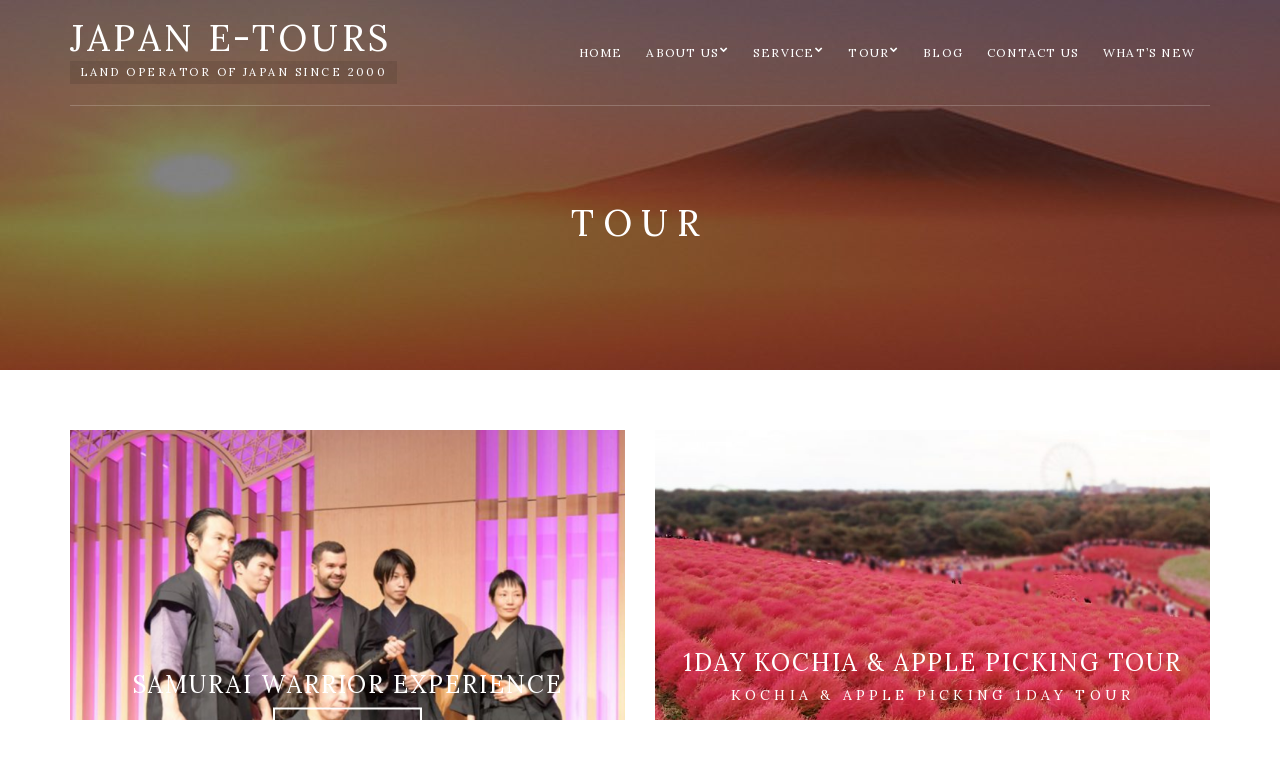

--- FILE ---
content_type: text/html; charset=UTF-8
request_url: https://japan-etours.jp/tours/
body_size: 5238
content:
<!doctype html>
<html lang="en-US"
	prefix="og: http://ogp.me/ns#" >
<head>
	<meta charset="UTF-8">
	<meta name="viewport" content="width=device-width, initial-scale=1">
	<link rel="pingback" href="https://japan-etours.jp/422jetad77/xmlrpc.php">
	<title>Tour | Japan Inbound Land Operator : Japan e-Tours Co.,Ltd</title>

<!-- All in One SEO Pack 2.9.1 by Michael Torbert of Semper Fi Web Design[247,280] -->
<link rel="canonical" href="https://japan-etours.jp/tours/" />
<meta property="og:title" content="Tour | Japan Inbound Land Operator : Japan e-Tours Co.,Ltd" />
<meta property="og:type" content="article" />
<meta property="og:url" content="https://japan-etours.jp/tours/" />
<meta property="og:image" content="https://japan-etours.jp/422jetad77/wp-content/uploads/2019/01/ogp.png" />
<meta property="og:site_name" content="Japan e-Tours" />
<meta property="article:published_time" content="2018-11-08T04:17:31Z" />
<meta property="article:modified_time" content="2019-02-05T03:07:21Z" />
<meta name="twitter:card" content="summary" />
<meta name="twitter:title" content="Tour | Japan Inbound Land Operator : Japan e-Tours Co.,Ltd" />
<meta name="twitter:image" content="https://japan-etours.jp/422jetad77/wp-content/uploads/2019/01/ogp.png" />
<meta itemprop="image" content="https://japan-etours.jp/422jetad77/wp-content/uploads/2019/01/ogp.png" />
			<script type="text/javascript" >
				window.ga=window.ga||function(){(ga.q=ga.q||[]).push(arguments)};ga.l=+new Date;
				ga('create', 'UA-131228425-1', 'auto');
				// Plugins
				
				ga('send', 'pageview');
			</script>
			<script async src="https://www.google-analytics.com/analytics.js"></script>
			<!-- /all in one seo pack -->
<link rel='dns-prefetch' href='//maps.googleapis.com' />
<link rel='dns-prefetch' href='//s.w.org' />
<link rel="alternate" type="application/rss+xml" title="JAPAN E-TOURS &raquo; Feed" href="https://japan-etours.jp/feed/" />
<link rel="alternate" type="application/rss+xml" title="JAPAN E-TOURS &raquo; Comments Feed" href="https://japan-etours.jp/comments/feed/" />
		<script type="text/javascript">
			window._wpemojiSettings = {"baseUrl":"https:\/\/s.w.org\/images\/core\/emoji\/11\/72x72\/","ext":".png","svgUrl":"https:\/\/s.w.org\/images\/core\/emoji\/11\/svg\/","svgExt":".svg","source":{"concatemoji":"https:\/\/japan-etours.jp\/422jetad77\/wp-includes\/js\/wp-emoji-release.min.js?ver=4.9.26"}};
			!function(e,a,t){var n,r,o,i=a.createElement("canvas"),p=i.getContext&&i.getContext("2d");function s(e,t){var a=String.fromCharCode;p.clearRect(0,0,i.width,i.height),p.fillText(a.apply(this,e),0,0);e=i.toDataURL();return p.clearRect(0,0,i.width,i.height),p.fillText(a.apply(this,t),0,0),e===i.toDataURL()}function c(e){var t=a.createElement("script");t.src=e,t.defer=t.type="text/javascript",a.getElementsByTagName("head")[0].appendChild(t)}for(o=Array("flag","emoji"),t.supports={everything:!0,everythingExceptFlag:!0},r=0;r<o.length;r++)t.supports[o[r]]=function(e){if(!p||!p.fillText)return!1;switch(p.textBaseline="top",p.font="600 32px Arial",e){case"flag":return s([55356,56826,55356,56819],[55356,56826,8203,55356,56819])?!1:!s([55356,57332,56128,56423,56128,56418,56128,56421,56128,56430,56128,56423,56128,56447],[55356,57332,8203,56128,56423,8203,56128,56418,8203,56128,56421,8203,56128,56430,8203,56128,56423,8203,56128,56447]);case"emoji":return!s([55358,56760,9792,65039],[55358,56760,8203,9792,65039])}return!1}(o[r]),t.supports.everything=t.supports.everything&&t.supports[o[r]],"flag"!==o[r]&&(t.supports.everythingExceptFlag=t.supports.everythingExceptFlag&&t.supports[o[r]]);t.supports.everythingExceptFlag=t.supports.everythingExceptFlag&&!t.supports.flag,t.DOMReady=!1,t.readyCallback=function(){t.DOMReady=!0},t.supports.everything||(n=function(){t.readyCallback()},a.addEventListener?(a.addEventListener("DOMContentLoaded",n,!1),e.addEventListener("load",n,!1)):(e.attachEvent("onload",n),a.attachEvent("onreadystatechange",function(){"complete"===a.readyState&&t.readyCallback()})),(n=t.source||{}).concatemoji?c(n.concatemoji):n.wpemoji&&n.twemoji&&(c(n.twemoji),c(n.wpemoji)))}(window,document,window._wpemojiSettings);
		</script>
		<style type="text/css">
img.wp-smiley,
img.emoji {
	display: inline !important;
	border: none !important;
	box-shadow: none !important;
	height: 1em !important;
	width: 1em !important;
	margin: 0 .07em !important;
	vertical-align: -0.1em !important;
	background: none !important;
	padding: 0 !important;
}
</style>
<link rel='stylesheet' id='socials-ignited-css'  href='https://japan-etours.jp/422jetad77/wp-content/plugins/socials-ignited/css/style.css?ver=4.9.26' type='text/css' media='all' />
<link rel='stylesheet' id='zermatt-google-font-css'  href='//fonts.googleapis.com/css?family=Lora%3A400%2C400italic%2C700%2C700italic&#038;ver=4.9.26' type='text/css' media='all' />
<link rel='stylesheet' id='zermatt-base-css'  href='https://japan-etours.jp/422jetad77/wp-content/themes/zermatt/css/base.css?ver=1.0.0' type='text/css' media='all' />
<link rel='stylesheet' id='flexslider-css'  href='https://japan-etours.jp/422jetad77/wp-content/themes/zermatt/css/flexslider.css?ver=2.5.0' type='text/css' media='all' />
<link rel='stylesheet' id='mmenu-css'  href='https://japan-etours.jp/422jetad77/wp-content/themes/zermatt/css/mmenu.css?ver=5.2.0' type='text/css' media='all' />
<link rel='stylesheet' id='font-awesome-css'  href='https://japan-etours.jp/422jetad77/wp-content/themes/zermatt/css/font-awesome.css?ver=4.7.0' type='text/css' media='all' />
<link rel='stylesheet' id='magnific-popup-css'  href='https://japan-etours.jp/422jetad77/wp-content/themes/zermatt/css/magnific.css?ver=1.0.0' type='text/css' media='all' />
<link rel='stylesheet' id='jquery-ui-datepicker-css'  href='https://japan-etours.jp/422jetad77/wp-content/themes/zermatt/css/jquery-ui-1.10.4.datepicker.min.css?ver=1.10.4' type='text/css' media='all' />
<link rel='stylesheet' id='justifiedGallery-css'  href='https://japan-etours.jp/422jetad77/wp-content/themes/zermatt/css/justifiedGallery.min.css?ver=3.6.0' type='text/css' media='all' />
<link rel='stylesheet' id='weather-icons-css'  href='https://japan-etours.jp/422jetad77/wp-content/themes/zermatt/css/weather-icons.css?ver=2.0.8' type='text/css' media='all' />
<link rel='stylesheet' id='slick-slider-css'  href='https://japan-etours.jp/422jetad77/wp-content/themes/zermatt/css/slick.css?ver=1.5.7' type='text/css' media='all' />
<link rel='stylesheet' id='zermatt-style-css'  href='https://japan-etours.jp/422jetad77/wp-content/themes/zermatt/style.css?ver=1.0.0' type='text/css' media='all' />
<style id='zermatt-style-inline-css' type='text/css'>
#ci-hero-3 .widget-wrap { background-image: url(https://japan-etours.jp/422jetad77/wp-content/uploads/2018/11/aj100_sc006.jpg);background-repeat: no-repeat; } 

#ci-hero-4 .widget-wrap { background-image: url(https://japan-etours.jp/422jetad77/wp-content/uploads/2018/11/aj100_sc005.jpg);background-repeat: repeat; } 

</style>
<link rel='stylesheet' id='zermatt-style-child-css'  href='https://japan-etours.jp/422jetad77/wp-content/themes/jet1/style.css?ver=1.0.0' type='text/css' media='all' />
<script type='text/javascript' src='//maps.googleapis.com/maps/api/js?v=3&#038;key=AIzaSyDbbaxAgSDO_QqZA9ziFLoR4OUytepWZvQ'></script>
<script type='text/javascript' src='https://japan-etours.jp/422jetad77/wp-includes/js/jquery/jquery.js?ver=1.12.4'></script>
<script type='text/javascript' src='https://japan-etours.jp/422jetad77/wp-includes/js/jquery/jquery-migrate.min.js?ver=1.4.1'></script>
<link rel='https://api.w.org/' href='https://japan-etours.jp/wp-json/' />
<link rel="EditURI" type="application/rsd+xml" title="RSD" href="https://japan-etours.jp/422jetad77/xmlrpc.php?rsd" />
<link rel="wlwmanifest" type="application/wlwmanifest+xml" href="https://japan-etours.jp/422jetad77/wp-includes/wlwmanifest.xml" /> 
<meta name="generator" content="WordPress 4.9.26" />
<link rel='shortlink' href='https://japan-etours.jp/?p=114' />
<link rel="alternate" type="application/json+oembed" href="https://japan-etours.jp/wp-json/oembed/1.0/embed?url=https%3A%2F%2Fjapan-etours.jp%2Ftours%2F" />
<link rel="alternate" type="text/xml+oembed" href="https://japan-etours.jp/wp-json/oembed/1.0/embed?url=https%3A%2F%2Fjapan-etours.jp%2Ftours%2F&#038;format=xml" />
<style type="text/css">.site-logo { letter-spacing: .1em;     white-space: nowrap; }
.mast-head-left { width: 36%; }
.item-inset-content { margin-left: 1em; margin-right: 1em; }</style></head>
<body class="page-template page-template-template-listing-tour page-template-template-listing-tour-php page page-id-114 header-alt">

	<div class="preloader">
		<div class="spinner">
			<div class="bounce1"></div>
			<div class="bounce2"></div>
			<div class="bounce3"></div>
		</div>
	</div>

<div id="page">

	
		<header class="header header-default">
			<div class="container">
				<div class="row">
					<div class="col-xs-12">
						<div class="mast-head">
							<div class="mast-head-left">
								<h1 class="site-logo">
									<a href="https://japan-etours.jp/">
																					JAPAN E-TOURS																			</a>

								</h1>

															</div><!-- .mast-head-left -->

							<div class="mast-head-right">
								<div class="mast-head-group">

																			<nav class="nav">
											<ul id="menu-main-menu" class="navigation nav-clone"><li id="menu-item-82" class="menu-item menu-item-type-post_type menu-item-object-page menu-item-home menu-item-82"><a href="https://japan-etours.jp/">Home</a></li>
<li id="menu-item-83" class="menu-item menu-item-type-post_type menu-item-object-page menu-item-has-children menu-item-83"><a href="https://japan-etours.jp/company/">About Us</a>
<ul class="sub-menu">
	<li id="menu-item-88" class="menu-item menu-item-type-post_type menu-item-object-page menu-item-88"><a href="https://japan-etours.jp/company/">Company Profile</a></li>
	<li id="menu-item-84" class="menu-item menu-item-type-post_type menu-item-object-page menu-item-84"><a href="https://japan-etours.jp/company/president/">Message from the President</a></li>
	<li id="menu-item-85" class="menu-item menu-item-type-post_type menu-item-object-page menu-item-85"><a href="https://japan-etours.jp/company/staff/">Our Staff</a></li>
</ul>
</li>
<li id="menu-item-91" class="menu-item menu-item-type-post_type menu-item-object-page menu-item-has-children menu-item-91"><a href="https://japan-etours.jp/service/">Service</a>
<ul class="sub-menu">
	<li id="menu-item-94" class="menu-item menu-item-type-post_type menu-item-object-zermatt_service menu-item-94"><a href="https://japan-etours.jp/service/service1/">Hotels</a></li>
	<li id="menu-item-95" class="menu-item menu-item-type-post_type menu-item-object-zermatt_service menu-item-95"><a href="https://japan-etours.jp/service/service/">Meal Arrangment</a></li>
</ul>
</li>
<li id="menu-item-303" class="menu-item menu-item-type-custom menu-item-object-custom menu-item-has-children menu-item-303"><a>Tour</a>
<ul class="sub-menu">
	<li id="menu-item-222" class="menu-item menu-item-type-taxonomy menu-item-object-zermatt_attraction_category menu-item-222"><a href="https://japan-etours.jp/tour-category/1day/">1 DAY TOUR</a></li>
	<li id="menu-item-534" class="menu-item menu-item-type-taxonomy menu-item-object-zermatt_attraction_category menu-item-534"><a href="https://japan-etours.jp/tour-category/fit-pkg/">FIT PKG</a></li>
	<li id="menu-item-223" class="menu-item menu-item-type-taxonomy menu-item-object-zermatt_attraction_category menu-item-223"><a href="https://japan-etours.jp/tour-category/group/">GROUP</a></li>
	<li id="menu-item-224" class="menu-item menu-item-type-taxonomy menu-item-object-zermatt_attraction_category menu-item-224"><a href="https://japan-etours.jp/tour-category/mice/">MICE</a></li>
	<li id="menu-item-532" class="menu-item menu-item-type-taxonomy menu-item-object-zermatt_attraction_category menu-item-has-children menu-item-532"><a href="https://japan-etours.jp/tour-category/education/">EDUCATION</a>
	<ul class="sub-menu">
		<li id="menu-item-551" class="menu-item menu-item-type-post_type menu-item-object-page menu-item-551"><a href="https://japan-etours.jp/service/">Service</a></li>
	</ul>
</li>
</ul>
</li>
<li id="menu-item-124" class="menu-item menu-item-type-post_type menu-item-object-page menu-item-124"><a href="https://japan-etours.jp/blog/">Blog</a></li>
<li id="menu-item-99" class="menu-item menu-item-type-post_type menu-item-object-page menu-item-99"><a href="https://japan-etours.jp/contact/">Contact Us</a></li>
<li id="menu-item-756" class="menu-item menu-item-type-post_type menu-item-object-page menu-item-756"><a href="https://japan-etours.jp/whats-new/">What&#8217;s New</a></li>
</ul>										</nav>
									
									
									
									
									
									<a href="#mobilemenu" class="mobile-trigger">
										<i class="fa fa-navicon"></i>
									</a>
								</div>
							</div>
							<!-- .mast-head-right -->
						</div>
					</div>
				</div>
			</div>
			<div id="mobilemenu"></div>
		</header>

	
	<div class="hero-wrap">
	<div class="page-hero" style="background-color: #252525;background-image: url(https://japan-etours.jp/422jetad77/wp-content/uploads/2018/11/cropped-header.jpg);">
		<div class="container">
			<div class="row">
				<div class="col-xs-12">
					<h2 class="page-title">Tour</h2>

									</div>
			</div>
		</div>
	</div>
</div>

	<main class="main">
		<div class="container">
			<div class="row">

								
				
									<div class="col-xs-12">
						<div class="row row-items">

																							<div class="col-sm-6 col-xs-12">
									<div class="item item-inset item-inset-featured">

	<img width="750" height="750" src="https://japan-etours.jp/422jetad77/wp-content/uploads/2021/10/Samurai3-750x750.png" class="attachment-zermatt_item size-zermatt_item wp-post-image" alt="" srcset="https://japan-etours.jp/422jetad77/wp-content/uploads/2021/10/Samurai3-750x750.png 750w, https://japan-etours.jp/422jetad77/wp-content/uploads/2021/10/Samurai3-150x150.png 150w, https://japan-etours.jp/422jetad77/wp-content/uploads/2021/10/Samurai3-100x100.png 100w" sizes="(max-width: 750px) 100vw, 750px" />
	<div class="item-inset-inner">
		<div class="item-inset-content">
			<h3>Samurai Warrior Experience</h3>

						
			<a href="https://japan-etours.jp/tour/samurai-warrior-experience/" class="btn btn-white btn-transparent">
				View More			</a>
		</div>
	</div>
</div>
								</div>
																							<div class="col-sm-6 col-xs-12">
									<div class="item item-inset item-inset-featured">

	<img width="750" height="750" src="https://japan-etours.jp/422jetad77/wp-content/uploads/2021/09/コキア-750x750.jpg" class="attachment-zermatt_item size-zermatt_item wp-post-image" alt="" srcset="https://japan-etours.jp/422jetad77/wp-content/uploads/2021/09/コキア-750x750.jpg 750w, https://japan-etours.jp/422jetad77/wp-content/uploads/2021/09/コキア-150x150.jpg 150w, https://japan-etours.jp/422jetad77/wp-content/uploads/2021/09/コキア-100x100.jpg 100w" sizes="(max-width: 750px) 100vw, 750px" />
	<div class="item-inset-inner">
		<div class="item-inset-content">
			<h3>1DAY KOCHIA &#038; APPLE PICKING TOUR</h3>

										<p class="text-styled">
					Kochia &amp; Apple Picking 1Day Tour				</p>
			
			<a href="https://japan-etours.jp/tour/kochia-apple-picking-1day-tour/" class="btn btn-white btn-transparent">
				View More			</a>
		</div>
	</div>
</div>
								</div>
																							<div class="col-sm-6 col-xs-12">
									<div class="item item-inset item-inset-featured">

	<img width="750" height="750" src="https://japan-etours.jp/422jetad77/wp-content/uploads/2018/12/ak500_sc001_thumb.jpg" class="attachment-zermatt_item size-zermatt_item wp-post-image" alt="" srcset="https://japan-etours.jp/422jetad77/wp-content/uploads/2018/12/ak500_sc001_thumb.jpg 750w, https://japan-etours.jp/422jetad77/wp-content/uploads/2018/12/ak500_sc001_thumb-150x150.jpg 150w, https://japan-etours.jp/422jetad77/wp-content/uploads/2018/12/ak500_sc001_thumb-300x300.jpg 300w, https://japan-etours.jp/422jetad77/wp-content/uploads/2018/12/ak500_sc001_thumb-100x100.jpg 100w" sizes="(max-width: 750px) 100vw, 750px" />
	<div class="item-inset-inner">
		<div class="item-inset-content">
			<h3>WINDOWS OF JAPAN 3N/4D</h3>

										<p class="text-styled">
					WINDOWS OF JAPAN 3N/4D				</p>
			
			<a href="https://japan-etours.jp/tour/windows-of-japan-3n-4d/" class="btn btn-white btn-transparent">
				View More			</a>
		</div>
	</div>
</div>
								</div>
																							<div class="col-sm-6 col-xs-12">
									<div class="item item-inset item-inset-featured">

	<img width="750" height="750" src="https://japan-etours.jp/422jetad77/wp-content/uploads/2018/12/kegon.jpg" class="attachment-zermatt_item size-zermatt_item wp-post-image" alt="kegon-fall" srcset="https://japan-etours.jp/422jetad77/wp-content/uploads/2018/12/kegon.jpg 750w, https://japan-etours.jp/422jetad77/wp-content/uploads/2018/12/kegon-150x150.jpg 150w, https://japan-etours.jp/422jetad77/wp-content/uploads/2018/12/kegon-300x300.jpg 300w, https://japan-etours.jp/422jetad77/wp-content/uploads/2018/12/kegon-100x100.jpg 100w" sizes="(max-width: 750px) 100vw, 750px" />
	<div class="item-inset-inner">
		<div class="item-inset-content">
			<h3>1 DAY NIKKO WORLD HERITAGE TOUR WITH LUNCH-SIC</h3>

						
			<a href="https://japan-etours.jp/tour/nikko-world-heritage-sic-tour-with-lunch/" class="btn btn-white btn-transparent">
				View More			</a>
		</div>
	</div>
</div>
								</div>
																							<div class="col-sm-6 col-xs-12">
									<div class="item item-inset item-inset-featured">

	<img width="750" height="750" src="https://japan-etours.jp/422jetad77/wp-content/uploads/2018/11/原爆ドーム-750x750.jpg" class="attachment-zermatt_item size-zermatt_item wp-post-image" alt="atomic bomb dome" srcset="https://japan-etours.jp/422jetad77/wp-content/uploads/2018/11/原爆ドーム-750x750.jpg 750w, https://japan-etours.jp/422jetad77/wp-content/uploads/2018/11/原爆ドーム-150x150.jpg 150w, https://japan-etours.jp/422jetad77/wp-content/uploads/2018/11/原爆ドーム-100x100.jpg 100w" sizes="(max-width: 750px) 100vw, 750px" />
	<div class="item-inset-inner">
		<div class="item-inset-content">
			<h3>1 DAY HIROSHIMA &#038; MIYAJIMA TOUR WITHOUT LUNCH-SIC</h3>

										<p class="text-styled">
					1 DAY HIROSHIMA &amp; MIYAJIMA TOUR WITHOUT LUNCH-SIC				</p>
			
			<a href="https://japan-etours.jp/tour/hiroshima-miyajima-sic-tour-without-lunch/" class="btn btn-white btn-transparent">
				View More			</a>
		</div>
	</div>
</div>
								</div>
																							<div class="col-sm-6 col-xs-12">
									<div class="item item-inset item-inset-featured">

	<img width="750" height="750" src="https://japan-etours.jp/422jetad77/wp-content/uploads/2018/11/新倉山浅間公園-750x750.jpg" class="attachment-zermatt_item size-zermatt_item wp-post-image" alt="" srcset="https://japan-etours.jp/422jetad77/wp-content/uploads/2018/11/新倉山浅間公園-750x750.jpg 750w, https://japan-etours.jp/422jetad77/wp-content/uploads/2018/11/新倉山浅間公園-150x150.jpg 150w, https://japan-etours.jp/422jetad77/wp-content/uploads/2018/11/新倉山浅間公園-100x100.jpg 100w" sizes="(max-width: 750px) 100vw, 750px" />
	<div class="item-inset-inner">
		<div class="item-inset-content">
			<h3>CHERRY BLOSSOM JAPAN 8N/9D TOURS</h3>

										<p class="text-styled">
					CHERRY BLOSSOM JAPAN 8N/9D TOURS				</p>
			
			<a href="https://japan-etours.jp/tour/cherry-blossom-japan-8n-9d-tours/" class="btn btn-white btn-transparent">
				View More			</a>
		</div>
	</div>
</div>
								</div>
																							<div class="col-sm-6 col-xs-12">
									<div class="item item-inset item-inset-featured">

	<img width="750" height="750" src="https://japan-etours.jp/422jetad77/wp-content/uploads/2018/11/aj100_sc008_thumb.jpg" class="attachment-zermatt_item size-zermatt_item wp-post-image" alt="" srcset="https://japan-etours.jp/422jetad77/wp-content/uploads/2018/11/aj100_sc008_thumb.jpg 750w, https://japan-etours.jp/422jetad77/wp-content/uploads/2018/11/aj100_sc008_thumb-150x150.jpg 150w, https://japan-etours.jp/422jetad77/wp-content/uploads/2018/11/aj100_sc008_thumb-300x300.jpg 300w, https://japan-etours.jp/422jetad77/wp-content/uploads/2018/11/aj100_sc008_thumb-100x100.jpg 100w" sizes="(max-width: 750px) 100vw, 750px" />
	<div class="item-inset-inner">
		<div class="item-inset-content">
			<h3>1 DAY TOKYO GRAND TOUR WITH JAPANESE STYLE LUNCH-SIC</h3>

										<p class="text-styled">
					1 DAY TOKYO GRAND TOUR WITH JAPANESE STYLE LUNCH-SIC				</p>
			
			<a href="https://japan-etours.jp/tour/1-day-tokyo-grand-full-day-tour-with-japanese-lunch/" class="btn btn-white btn-transparent">
				View More			</a>
		</div>
	</div>
</div>
								</div>
																							<div class="col-sm-6 col-xs-12">
									<div class="item item-inset item-inset-featured">

	<img width="750" height="750" src="https://japan-etours.jp/422jetad77/wp-content/uploads/2018/11/京都府-金閣寺-750x750.jpg" class="attachment-zermatt_item size-zermatt_item wp-post-image" alt="" srcset="https://japan-etours.jp/422jetad77/wp-content/uploads/2018/11/京都府-金閣寺-750x750.jpg 750w, https://japan-etours.jp/422jetad77/wp-content/uploads/2018/11/京都府-金閣寺-150x150.jpg 150w, https://japan-etours.jp/422jetad77/wp-content/uploads/2018/11/京都府-金閣寺-100x100.jpg 100w" sizes="(max-width: 750px) 100vw, 750px" />
	<div class="item-inset-inner">
		<div class="item-inset-content">
			<h3>1 DAY KYOTO &#038; NARA TOUR WITH JAPANESE/WESTERN-STYLE BUFFET LUNCH-SIC</h3>

										<p class="text-styled">
					1 DAY KYOTO &amp; NARA TOUR WITH JAPANESE/WESTERN-STYLE BUFFET LUNCH-SIC				</p>
			
			<a href="https://japan-etours.jp/tour/1-day-kyoto-nara-tour-with-japanese-western-style-buffet-lunch/" class="btn btn-white btn-transparent">
				View More			</a>
		</div>
	</div>
</div>
								</div>
							
						</div>

						
					</div>
							</div>
		</div>
	</main>

	
		
		<footer class="footer">
			<div class="container">
        <small>&copy; 2026 Japan e-tours Co.,Ltd All Rights Reserved.</small>
			</div>
		</footer>

	</div>

<a href="#" id="pageTop"></a>

<script type='text/javascript' src='https://japan-etours.jp/422jetad77/wp-content/themes/jet1/js/script.js'></script>
<script type='text/javascript' src='https://japan-etours.jp/422jetad77/wp-includes/js/jquery/ui/core.min.js?ver=1.11.4'></script>
<script type='text/javascript' src='https://japan-etours.jp/422jetad77/wp-includes/js/jquery/ui/datepicker.min.js?ver=1.11.4'></script>
<script type='text/javascript'>
jQuery(document).ready(function(jQuery){jQuery.datepicker.setDefaults({"closeText":"Close","currentText":"Today","monthNames":["January","February","March","April","May","June","July","August","September","October","November","December"],"monthNamesShort":["Jan","Feb","Mar","Apr","May","Jun","Jul","Aug","Sep","Oct","Nov","Dec"],"nextText":"Next","prevText":"Previous","dayNames":["Sunday","Monday","Tuesday","Wednesday","Thursday","Friday","Saturday"],"dayNamesShort":["Sun","Mon","Tue","Wed","Thu","Fri","Sat"],"dayNamesMin":["S","M","T","W","T","F","S"],"dateFormat":"yy\u5e74mm\u6708d\u65e5","firstDay":1,"isRTL":false});});
</script>
<script type='text/javascript' src='https://japan-etours.jp/422jetad77/wp-content/themes/zermatt/js/superfish.js?ver=1.7.5'></script>
<script type='text/javascript' src='https://japan-etours.jp/422jetad77/wp-content/themes/zermatt/js/jquery.mmenu.min.all.js?ver=5.2.0'></script>
<script type='text/javascript' src='https://japan-etours.jp/422jetad77/wp-content/themes/zermatt/js/jquery.flexslider.js?ver=2.5.0'></script>
<script type='text/javascript' src='https://japan-etours.jp/422jetad77/wp-content/themes/zermatt/js/jquery.fitvids.js?ver=1.1'></script>
<script type='text/javascript' src='https://japan-etours.jp/422jetad77/wp-content/themes/zermatt/js/jquery.magnific-popup.js?ver=1.0.0'></script>
<script type='text/javascript' src='https://japan-etours.jp/422jetad77/wp-content/themes/zermatt/js/slick.min.js?ver=1.5.7'></script>
<script type='text/javascript' src='https://japan-etours.jp/422jetad77/wp-content/themes/zermatt/js/jquery.justifiedGallery.min.js?ver=3.6.0'></script>
<script type='text/javascript'>
/* <![CDATA[ */
var zermatt_vars = {"ajaxurl":"https:\/\/japan-etours.jp\/422jetad77\/wp-admin\/admin-ajax.php","weather_nonce":"4102a70af2"};
/* ]]> */
</script>
<script type='text/javascript' src='https://japan-etours.jp/422jetad77/wp-content/themes/zermatt/js/scripts.js?ver=1.0.0'></script>
<script type='text/javascript' src='https://japan-etours.jp/422jetad77/wp-includes/js/wp-embed.min.js?ver=4.9.26'></script>

</body>
</html>


--- FILE ---
content_type: text/css
request_url: https://japan-etours.jp/422jetad77/wp-content/themes/zermatt/style.css?ver=1.0.0
body_size: 17423
content:
/*
Theme Name: Zermatt
Theme URI: http://www.cssigniter.com/ignite/themes/zermatt
Author: CSSIgniter
Author URI: http://www.cssigniter.com
Description: Hotel theme for WordPress
Version: 1.1.1
License: GNU General Public License v2 or later
License URI: http://www.gnu.org/licenses/gpl-2.0.html
Text Domain: zermatt
Domain Path: /languages
*/

/* -----------------------------------------
	Table of Contents
--------------------------------------------

.. 01. General
.. 02. Main Navigation
.. 03. Header
.. 04. Modules
.. 05. Footer
.. 06. Comments
.. 07. Widgets Styling
.. 08. WordPress defaults
.. 09. Mobile Menu
.. 10. External Plugins
.. 11. Global Mediaqueries

*/

/* -----------------------------------------
	01. General
----------------------------------------- */

/* Basic Typography
=================================== */

body {
  background-color: #FFF;
  line-height: 1.875;
  font-size: 16px;
  color: #2c2c2c;
  font-family: "Lora", Georgia, sans-serif;
  -webkit-font-smoothing: antialiased;
  -moz-osx-font-smoothing: grayscale;
}

h1,
h2,
h3,
h4,
h5,
h6 {
  text-transform: uppercase;
  line-height: normal;
  margin: 0 0 20px 0;
  -ms-word-wrap: break-word;
  word-wrap: break-word;
  color: #828282;
  font-weight: 400;
  letter-spacing: 0.08em;
}

h1 {
  font-size: 36px;
}

h2 {
  font-size: 28px;
}

h3 {
  font-size: 24px;
}

h4 {
  font-size: 18px;
}

h5 {
  font-size: 14px;
}

h6 {
  font-size: 12px;
}

p {
  margin: 0 0 15px 0;
}

img {
  display: inline-block;
  vertical-align: middle;
  max-width: 100%;
  height: auto;
}

a {
  -webkit-transition: color 0.18s ease, background-color 0.18s ease, border-color 0.18s ease;
  transition: color 0.18s ease, background-color 0.18s ease, border-color 0.18s ease;
  outline: none;
  color: #9e8927;
  text-decoration: none;
}

a:hover,
a:focus {
  color: #c7ac31;
  outline: none;
  text-decoration: none;
}

a:active {
  outline: none;
}

.group:before,
.group:after {
  content: " ";
  /* 1 */
  display: table;
  /* 2 */
}

.group:after {
  clear: both;
}

/* General Element Styling
=================================== */

/* Reset figure margin from normalize.css */

figure {
  margin: 0;
}

/* Lists */

ul,
ol {
  padding-left: 20px;
}

ul {
  list-style: disc;
}

ol {
  list-style: decimal;
}

dl {
  margin: 0 0 20px;
}

dt {
  font-weight: bold;
}

dd {
  margin: 0 0 15px;
}

/* Blockquotes */

blockquote {
  margin: 20px 0;
  padding: 0;
  font-size: 17px;
}

blockquote cite {
  display: block;
  font-weight: bold;
  font-style: italic;
  margin: 10px 0 0;
  color: rgba(44, 44, 44, 0.8);
  font-size: 14px;
}

/* Tables */

table {
  border-collapse: separate;
  border-spacing: 0;
  width: 100%;
}

.entry-content table {
  border-width: 1px 0 0 1px;
  margin-bottom: 24px;
}

.entry-content th:first-child,
.entry-content td:first-child {
  padding-left: 0;
}

.entry-content th,
.entry-content td {
  border-bottom: 1px solid rgba(0, 0, 0, 0.1);
}

.entry-content caption,
.entry-content th,
.entry-content td {
  font-weight: normal;
  text-align: left;
  padding: 5px;
  vertical-align: middle;
}

.entry-content th {
  border-width: 0 1px 1px 0;
  font-weight: bold;
  text-transform: uppercase;
  font-size: 85%;
}

.entry-content td {
  border-width: 0 1px 1px 0;
}

/* Code */

code,
kbd,
tt,
var,
samp,
pre {
  font-family: monospace, serif;
  -webkit-hyphens: none;
  -ms-hyphens: none;
  hyphens: none;
  font-style: normal;
}

pre {
  padding: 15px;
  border: 1px solid rgba(0, 0, 0, 0.1);
}

/* Various */

address {
  margin: 0 0 15px;
}

.sr-only,
.screen-reader-text {
  position: absolute;
  width: 1px;
  height: 1px;
  margin: -1px;
  padding: 0;
  overflow: hidden;
  clip: rect(0, 0, 0, 0);
  border: 0;
}

/* Embeds and iframes
=================================== */

embed,
iframe,
object,
video,
audio {
  margin-bottom: 15px;
  max-width: 100%;
}

p > embed,
p > iframe,
p > object,
p > audio,
span > embed,
span > iframe,
span > object,
span > audio {
  margin-bottom: 0;
}

#map,
.map * {
  max-width: none !important;
}

/* General Form Styling
=================================== */

label {
  display: block;
  margin: 0 0 2px;
  font-weight: normal;
}

input,
textarea {
  display: inline-block;
  width: 100%;
  max-width: 100%;
  height: 40px;
  padding: 6px 12px;
  box-shadow: none;
  line-height: normal;
  border: 2px solid #A2A2A2;
  background-color: #FFF;
  background-image: none;
  border-radius: 0;
  -webkit-transition: border-color 0.18s ease;
  transition: border-color 0.18s ease;
  font-size: 12px;
}

input::-webkit-input-placeholder,
textarea::-webkit-input-placeholder {
  text-transform: uppercase;
}

input:-moz-placeholder,
textarea:-moz-placeholder {
  text-transform: uppercase;
}

input::-moz-placeholder,
textarea::-moz-placeholder {
  text-transform: uppercase;
}

input:-ms-input-placeholder,
textarea:-ms-input-placeholder {
  text-transform: uppercase;
}

input:focus,
textarea:focus {
  outline: none;
  border-color: #2c2c2c;
}

form input,
form
textarea {
  margin-bottom: 25px;
}

input:not([type="checkbox"]):not([type="radio"]),
textarea {
  -webkit-appearance: none;
}

input[type="search"] {
  /* Restoring box-sizing */
  box-sizing: border-box;
}

textarea {
  padding-top: 15px;
  padding-bottom: 15px;
  height: auto;
}

select {
  max-width: 100%;
  height: 42px;
  text-transform: uppercase;
  font-size: 12px;
  border: 2px solid #A2A2A2;
  background-color: #FFF;
  border-radius: 0;
  cursor: pointer;
}

option {
  color: #2c2c2c !important;
  padding: 5px 10px;
}

.ci-select {
  cursor: pointer;
  position: relative;
}

.ci-select:after {
  position: absolute;
  font-family: FontAwesome;
  content: "\f107";
  top: 7px;
  color: inherit;
  right: 10px;
  pointer-events: none;
}

.ci-select select {
  padding: 0 20px 0 10px;
  -webkit-appearance: none;
  -moz-appearance: none;
  appearance: none;
  outline: none;
}

.ci-select select::-ms-expand {
  display: none;
}

option {
  border-radius: 0;
}

input[type="checkbox"],
input[type="radio"] {
  margin: 4px 0 0;
  margin-top: 1px \9;
  line-height: normal;
  width: auto;
  height: auto;
}

fieldset {
  margin: 0 0 15px;
  padding: 0;
  border: none;
  min-width: 0;
}

/* Placeholder text color */

::-webkit-input-placeholder {
  color: rgba(44, 44, 44, 0.5);
  font-weight: normal;
  opacity: 1;
}

:-moz-placeholder {
  color: rgba(44, 44, 44, 0.5);
  font-weight: normal;
  opacity: 1;
}

::-moz-placeholder {
  color: rgba(44, 44, 44, 0.5);
  font-weight: normal;
  opacity: 1;
}

:-ms-input-placeholder {
  color: rgba(44, 44, 44, 0.5);
  font-weight: normal;
  opacity: 1;
}

/* Contact Form 7 */

.wpcf7 p {
  margin: 0;
}

.wpcf7 .wpcf7-not-valid-tip {
  margin-top: -25px;
  margin-bottom: 10px;
  font-size: 80%;
}

.entry-content .wpcf7 p {
  margin: 0;
}

/* Buttons
=================================== */

.btn,
.comment-reply-link,
input[type="button"],
input[type="submit"],
input[type="reset"],
button {
  display: inline-block;
  font-weight: normal;
  margin: 0;
  line-height: normal;
  box-shadow: none;
  text-align: center;
  vertical-align: middle;
  cursor: pointer;
  white-space: nowrap;
  -webkit-transition: 0.18s background-color ease, color 0.18s ease, 0.18s border-color ease;
  transition: 0.18s background-color ease, color 0.18s ease, 0.18s border-color ease;
  -webkit-user-select: none;
  -moz-user-select: none;
  -ms-user-select: none;
  user-select: none;
  border-radius: 0;
  width: auto;
  height: 40px;
  background-image: none;
  padding: 11px 30px 12px;
  font-size: 12px;
  background-color: #252525;
  color: #FFF;
  text-transform: uppercase;
  letter-spacing: 0.1em;
  border: 2px solid #252525;
}

.btn:active,
.comment-reply-link:active,
input[type="button"]:active,
input[type="submit"]:active,
input[type="reset"]:active,
button:active {
  outline: none;
}

.btn:hover,
.comment-reply-link:hover,
input[type="button"]:hover,
input[type="submit"]:hover,
input[type="reset"]:hover,
button:hover {
  background: transparent;
  color: #2c2c2c;
  text-decoration: none;
}

.btn:focus,
.comment-reply-link:focus,
input[type="button"]:focus,
input[type="submit"]:focus,
input[type="reset"]:focus,
button:focus {
  outline: none;
}

.btn.btn-transparent,
.btn-transparent.comment-reply-link,
input[type="button"].btn-transparent,
input[type="submit"].btn-transparent,
input[type="reset"].btn-transparent,
button.btn-transparent {
  background-color: transparent;
  color: #2c2c2c;
}

.btn.btn-white,
.btn-white.comment-reply-link,
input[type="button"].btn-white,
input[type="submit"].btn-white,
input[type="reset"].btn-white,
button.btn-white {
  color: #FFF;
  background-color: #FFF;
  border-color: #FFF;
}

.btn.btn-white.btn-transparent,
.btn-white.btn-transparent.comment-reply-link,
input[type="button"].btn-white.btn-transparent,
input[type="submit"].btn-white.btn-transparent,
input[type="reset"].btn-white.btn-transparent,
button.btn-white.btn-transparent {
  background-color: transparent;
}

.btn.btn-white:hover,
.btn-white.comment-reply-link:hover,
input[type="button"].btn-white:hover,
input[type="submit"].btn-white:hover,
input[type="reset"].btn-white:hover,
button.btn-white:hover {
  color: #CBB758;
  background-color: #FFF;
}

/* CI-Slider Overrides
=================================== */

.ci-slider {
  margin: 0;
  padding: 0;
  box-shadow: none;
  border-radius: 0;
  border: 0;
}

.ci-slider .slides li:after {
  content: " ";
  position: absolute;
  top: 0;
  left: 0;
  z-index: -1000;
}

@-webkit-keyframes scaleout {
  0% {
    -webkit-transform: scale(0);
  }

  100% {
    -webkit-transform: scale(1);
    opacity: 0;
  }
}

@keyframes scaleout {
  0% {
    transform: scale(0);
    -webkit-transform: scale(0);
  }

  100% {
    transform: scale(1);
    -webkit-transform: scale(1);
    opacity: 0;
  }
}

.ci-direction-nav a {
  top: 50%;
  opacity: 0.7;
  line-height: normal;
}

.ci-direction-nav a:hover {
  color: #FFF;
  opacity: 1;
}

.ci-slider .slides > li:first-child {
  display: block;
  /* Display flexslider's first item no matter if its loading or not */
  -webkit-backface-visibility: visible;
}

.ci-slider.loading .slides > li:first-child {
  opacity: 1 !important;
  /* Remove the fade in/out animation when the slider loads */
}

/* Magnific Popup Overrides
=================================== */

.mfp-bg {
  background-color: #000;
}

.mfp-preloader {
  color: #FFF;
}

.mfp-preloader a,
.mfp-preloader a:hover {
  color: #FFF;
}

.mfp-container:not(.mfp-s-error) .mfp-preloader {
  width: 40px;
  height: 40px;
  background-color: #FFF;
  border-radius: 100%;
  -webkit-animation: scaleout 1.0s infinite ease-in-out;
  animation: scaleout 1.0s infinite ease-in-out;
  background-color: #FFF;
  text-indent: -999em;
  margin: 0 auto;
}

button.mfp-close,
button.mfp-arrow {
  border: none;
  opacity: 1;
}

button.mfp-close:hover,
button.mfp-arrow:hover {
  background: none;
  border: none;
}

.mfp-close-btn-in .mfp-close {
  color: #FFF;
}

.mfp-image-holder .mfp-close,
.mfp-iframe-holder .mfp-close {
  color: #FFF;
}

.mfp-arrow {
  line-height: 0.3;
}

.mfp-arrow:before,
.mfp-arrow:after {
  border: none;
}

.mfp-arrow:after {
  font-family: FontAwesome;
  font-size: 70px;
  color: #FFF;
}

.mfp-arrow-right:after,
.mfp-arrow-right .mpf-a {
  content: "\f105";
}

.mfp-arrow-left:after,
.mfp-arrow-left .mpf-a {
  content: "\f104";
}

/* Text Alignment Helpers
=================================== */

.text-left {
  text-align: left;
}

.text-right {
  text-align: right;
}

.text-center {
  text-align: center;
}

.text-justified {
  text-align: justify;
}

.text-emphasis {
  font-style: italic;
}

.text-emphasis a {
  border-bottom: 2px solid #2c2c2c;
}

.text-emphasis a:hover {
  color: #2c2c2c;
}

.text-lg {
  font-size: 18px;
  line-height: 1.66667;
}

.text-styled {
  text-transform: uppercase;
  font-size: 16px;
  line-height: normal;
  font-weight: normal;
  letter-spacing: 0.3em;
}

/* -----------------------------------------
	02. Main Navigation
----------------------------------------- */

.nav {
  display: inline-block;
  vertical-align: middle;
  margin-right: 15px;
}

.nav ul {
  margin: 0;
  padding: 0;
  list-style: none;
}

.navigation:before,
.navigation:after {
  content: " ";
  /* 1 */
  display: table;
  /* 2 */
}

.navigation:after {
  clear: both;
}

.navigation li {
  position: relative;
  z-index: 100;
}

.navigation > li {
  float: left;
}

.navigation ul {
  position: absolute;
  z-index: 300;
  top: -999em;
  left: 14px;
}

.navigation li:hover > ul,
.navigation .sfHover > ul {
  top: auto;
}

.navigation li li:hover > ul,
.navigation li .sfHover > ul {
  top: 0;
  left: 100%;
}

.navigation li li li:hover > ul,
.navigation li li .sfHover > ul {
  top: 0;
  left: 100%;
}

.navigation a,
.navigation .navigation a:visited {
  display: block;
  white-space: nowrap;
}

.navigation a {
  text-transform: uppercase;
  font-size: 12px;
  letter-spacing: 0.1em;
  /* Global Menu Link Styles */
}

.navigation > li:last-child > a {
  margin-right: 0;
}

.navigation a:hover,
.navigation .sfHover > a {
  text-decoration: none;
  /* First Level & Global Menu Link Hover Styles */
}

.navigation > li > a {
  margin: 12px;
  /* First Level Menu Link Styles */
}

.navigation > li ul a {
  margin: 1px;
  white-space: nowrap;
  background: rgba(250, 250, 250, 0.9);
  color: #2c2c2c;
  line-height: normal;
  padding: 13px 15px 13px 10px;
  font-size: 12px;
  letter-spacing: 0.1em;
  text-transform: uppercase;
  /* All Other Menu Level Link Styles */
}

.navigation > li ul a:hover,
.navigation > li ul .sfHover > a {
  color: #CBB758;
  background-color: #FFF;
  /* All Other Level Menu Link Hover Styles */
}

.navigation > li > a:hover,
.navigation > li.sfHover > a,
.navigation > li.sfHover > a:active,
.navigation > li.current_page_item > a,
.navigation > li.current-menu-item > a,
.navigation > li.current-menu-ancestor > a,
.navigation > li.current-menu-parent > a,
.navigation > li.current > a {
  /* WordPress First Level Current/Ancestor Hover Page Styles */
}

.navigation ul {
  border: 2px solid #C2C2C2;
  min-width: 180px;
  /* All Lower Level Menu Container Styles */
}

.navigation a.sf-with-ul {
  padding-right: 10px;
  position: relative;
  /* Styling for navigation arrows  ---------- */
}

.navigation.sf-arrows .sf-with-ul:after {
  content: '\f078';
  font-family: FontAwesome;
  position: absolute;
  top: 50%;
  right: 0;
  margin-top: -8px;
  font-size: 8px;
  font-weight: normal;
}

.navigation.sf-arrows ul .sf-with-ul:after {
  right: 8px;
  margin-top: -4px;
  content: "\f054";
  /* Styling for right facing arrows  ---------- */
}

/* -----------------------------------------
	03. Header
----------------------------------------- */

.header {
  height: 120px;
  z-index: 101;
  position: absolute;
  color: #FFF;
  top: 0;
  width: 100%;
}

.header a {
  color: #FFF;
}

.header .container,
.header .row,
.header div[class^="col"] {
  height: 100%;
}

.mast-head {
  display: table;
  width: 100%;
  border-bottom: 1px solid rgba(255, 255, 255, 0.2);
  padding: 33px 0;
  max-height: 115px;
}

.mast-head-left,
.mast-head-right {
  vertical-align: middle;
  display: table-cell;
}

.mast-head-left {
  width: 30%;
}

.mast-head-right {
  width: 70%;
}

.mast-head-right:before,
.mast-head-right:after {
  content: " ";
  /* 1 */
  display: table;
  /* 2 */
}

.mast-head-right:after {
  clear: both;
}

.site-logo {
  letter-spacing: 0.3em;
  margin: 0;
  padding-right: 15px;
}

.mast-head-group {
  line-height: normal;
  float: right;
}

.mast-head-group > *:last-child {
  margin-right: 0;
}

/* Weather */

.resort-info {
  margin-right: 15px;
  display: inline-block;
  vertical-align: middle;
}

.resort-weather {
  display: inline-block;
  margin-right: 7px;
}

.resort-weather .wi {
  font-size: 31px;
}

.resort-temperature {
  font-size: 26px;
  margin-right: 5px;
  display: inline-block;
}

.resort-temperature > span {
  font-size: 12px;
  position: relative;
  top: -9px;
}

.resort-location {
  position: relative;
  top: 2px;
  display: inline-block;
  font-size: 12px;
  text-transform: uppercase;
}

.resort-town {
  font-weight: bold;
  display: block;
}

.resort-country {
  display: block;
}

/* Dropdowns */

.header .btn,
.header .comment-reply-link {
  margin-right: 5px;
}

.header .ci-dropdown {
  display: inline-block;
  margin-right: 5px;
}

.header .ci-dropdown .sfHover > a,
.header .ci-dropdown .sfHover > button {
  color: #CBB758;
  background-color: #FFF;
}

.header .ci-dropdown .current_page_item > a,
.header .ci-dropdown .current-menu-item > a,
.header .ci-dropdown .current-menu-ancestor > a,
.header .ci-dropdown .current-menu-parent > a {
  color: #CBB758;
  background-color: #FFF;
}

.header .ci-dropdown-menu ul {
  border-color: #C2C2C2;
}

.header .ci-dropdown-menu ul li a {
  background-color: rgba(255, 255, 255, 0.9);
  color: #2c2c2c;
}

.header .ci-dropdown-menu ul li a:hover {
  color: #CBB758;
  background-color: #FFF;
}

.header .ci-dropdown-toggle {
  background-color: transparent;
  border: 2px solid #FFF;
  color: #FFF;
  height: 40px;
  width: 40px;
  text-align: center;
  padding-left: 0;
  padding-right: 0;
}

.header .ci-dropdown-toggle:hover {
  background-color: #FFF;
  color: #CBB758;
}

.header .ci-dropdown-toggle .fa {
  font-size: 17px;
  position: relative;
  top: -2px;
}

.ci-dropdown-language .ci-dropdown-menu ul {
  min-width: 80px;
}

/* -----------------------------------------
	04. Modules
----------------------------------------- */

.main {
  padding: 60px 0;
}

.main.main-sections {
  padding: 0;
}

.hero-wrap {
  position: relative;
}

.main-content-scroll {
  z-index: 10;
  color: #FFF;
  font-size: 50px;
  line-height: normal;
  position: absolute;
  bottom: 20px;
  left: 50%;
  margin-left: -16px;
}

.main-content-scroll:hover,
.main-content-scroll:active,
.main-content-scroll:focus {
  color: #FFF;
}

.page-hero {
  height: 370px;
  background-position: center;
  background-repeat: no-repeat;
  background-size: cover;
}

.page-title,
.page-subtitle {
  color: #FFF;
  text-align: center;
}

.page-title {
  padding-top: 200px;
  font-size: 36px;
  line-height: normal;
  margin: 0;
  letter-spacing: 0.25em;
}

.page-subtitle {
  text-transform: uppercase;
  font-size: 14px;
  line-height: normal;
  font-weight: normal;
  letter-spacing: 0.3em;
  letter-spacing: 0.5em;
}

/* Home Slider
=================================== */

.home-slider {
  height: 100vh;
}

.home-slider .slides {
  height: 100%;
}

.home-slider .slides li {
  background-repeat: no-repeat;
  background-size: cover;
  background-position: center;
  height: 100%;
  position: relative;
}

.home-slider .ci-direction-nav a {
  top: 53%;
}

.home-slider .ci-direction-nav a:before {
  color: #FFF;
}

.slide-content {
  color: #FFF;
  margin: 0 auto;
  text-align: center;
  width: 100%;
  position: absolute;
  top: 55%;
  -webkit-transform: translateY(-50%);
  -ms-transform: translateY(-50%);
  transform: translateY(-50%);
}

.slide-title {
  font-size: 36px;
  line-height: normal;
  letter-spacing: 0.28em;
  text-transform: uppercase;
}

.slide-subtitle {
  text-transform: uppercase;
  font-size: 16px;
  line-height: normal;
  font-weight: normal;
  letter-spacing: 0.3em;
  margin-top: -10px;
}

.slide-video-wrap {
  position: absolute;
  top: 0;
  left: 0;
  width: 100%;
  height: 100%;
  z-index: -1;
  overflow: hidden;
}

.slide-video-wrap video,
.slide-video-wrap iframe {
  position: absolute;
  max-width: none;
  top: 50%;
  left: 50%;
  min-width: 100%;
  min-height: 100%;
  width: auto;
  height: auto;
  -ms-transform: translateX(-50%) translateY(-50%);
  -webkit-transform: translateX(-50%) translateY(-50%);
  transform: translateX(-50%) translateY(-50%);
}

.hero-video-wrap video {
  width: 100%;
  margin: 0;
}

/* Room Slider
=================================== */

.room-slide-controls {
  position: absolute;
  top: 50%;
  left: 0;
  right: 0;
  margin: -75px -21px 0;
  z-index: 101;
}

.room-slide-controls a {
  height: 150px;
  position: absolute;
}

.room-slide-controls a span {
  display: inline-block;
  height: 100%;
  width: 40px;
  color: #2c2c2c;
  font-size: 40px;
  background-color: #FFF;
  text-align: center;
  line-height: 150px;
  border: 1px solid #D7D7D7;
  -webkit-transition: all 0.18s ease;
  transition: all 0.18s ease;
  position: relative;
  z-index: 11;
}

.room-slide-controls a:hover span {
  color: #FFF;
  background-color: #CBB758;
  border-color: #CBB758;
}

.room-slide-controls a:hover .room-slide-img {
  width: 240px;
  border-color: rgba(255, 255, 255, 0.3);
}

.room-slide-img {
  display: inline-block;
  position: absolute;
  top: 0;
  height: 100%;
  overflow: hidden;
  border: 1px solid transparent;
  box-shadow: 0 0 13px rgba(0, 0, 0, 0.25);
  z-index: 10;
  -webkit-transition: width 0.25s ease;
  transition: width 0.25s ease;
  width: 0;
}

.room-slide-img img {
  width: auto;
  max-width: none;
  max-height: 100%;
}

.room-slide-prev {
  left: 0;
}

.room-slide-prev .room-slide-img {
  left: 39px;
}

.room-slide-next {
  right: 0;
}

.room-slide-next .room-slide-img {
  right: 39px;
}

/* Items
=================================== */

.item {
  margin: 0 0 30px;
}

.item-thumb {
  margin: 0 0 22px;
}

.item-title {
  text-transform: uppercase;
  font-size: 20px;
  line-height: 1.4;
  margin: 0 0 10px;
  font-style: normal;
}

.item-content {
  font-style: italic;
  font-size: 18px;
  line-height: 1.666666667;
}

.item-inset {
  position: relative;
}

.item-inset:before {
  content: "";
  position: absolute;
  top: 0;
  left: 0;
  right: 0;
  bottom: 0;
  border: 0 solid #fff;
  pointer-events: none;
  -webkit-transition: border-width 0.18s ease;
  transition: border-width 0.18s ease;
}

.item-inset:after {
  content: "";
  position: absolute;
  top: 0;
  left: 0;
  right: 0;
  bottom: 0;
  border: 1px solid transparent;
  pointer-events: none;
  -webkit-transition: border-color 0.18s ease;
  transition: border-color 0.18s ease;
}

.item-inset:hover:before {
  border-width: 20px;
}

.item-inset:hover:after {
  border-color: #D7D7D7;
}

.item-inset-inner {
  position: absolute;
  top: 50%;
  width: 100%;
  -webkit-transform: translateY(-50%);
  -ms-transform: translateY(-50%);
  transform: translateY(-50%);
}

.item-inset-content {
  color: #FFF;
  text-align: center;
}

.item-inset-content h3 {
  margin: 0 0 8px;
  color: inherit;
}

.item-inset-content .text-styled {
  margin: 0;
  font-size: 14px;
  margin-bottom: 25px;
}

.item-tag-wrap {
  position: absolute;
  top: 0;
  width: 100%;
  text-align: center;
  line-height: normal;
}

.item-tag {
  text-transform: uppercase;
  background-color: #CBB758;
  color: #FFF;
  font-size: 12px;
  display: inline-block;
  padding: 7px 16px;
  letter-spacing: 0.15em;
}

.sidebar .box {
  float: none;
  width: 100%;
}

.sidebar .box .item-inset,
.sidebar .box .item-inset:last-child {
  margin-bottom: 20px;
}

.sidebar .row-items [class^="col"] {
  width: 100%;
  float: none;
}

.entry .justified-gallery {
  margin-bottom: 30px;
}

.entry-content .justified-gallery {
  margin: 30px 0;
}

.justified-gallery a:after {
  content: "\f00e";
  font-family: "FontAwesome";
  color: #FFF;
  position: absolute;
  font-size: 30px;
  top: 50%;
  left: 50%;
  line-height: normal;
  margin-left: -14px;
  margin-top: -15px;
  opacity: 0;
  -webkit-transition: opacity 0.18s ease;
  transition: opacity 0.18s ease;
}

.justified-gallery a:hover:after {
  opacity: 1;
}

.justified-gallery > div:before {
  content: "";
  position: absolute;
  top: 0;
  left: 0;
  right: 0;
  bottom: 0;
  border: 0 solid #fff;
  pointer-events: none;
  -webkit-transition: border-width 0.18s ease;
  transition: border-width 0.18s ease;
  z-index: 1;
}

.justified-gallery > div:after {
  content: "";
  position: absolute;
  top: 0;
  left: 0;
  right: 0;
  bottom: 0;
  border: 1px solid transparent;
  pointer-events: none;
  -webkit-transition: border-color 0.18s ease;
  transition: border-color 0.18s ease;
  z-index: 1;
}

.justified-gallery > div:hover:before {
  border-width: 20px;
}

.justified-gallery > div:hover:after {
  border-color: #D7D7D7;
}

/* Entry Styles
=================================== */

.entry {
  margin: 0 0 60px;
}

.entry:only-of-type {
  margin: 0;
}

.entry-title {
  font-size: 28px;
  margin: 0 0 20px;
  text-transform: none;
  letter-spacing: 0;
}

.entry-meta {
  text-transform: uppercase;
  font-size: 14px;
  line-height: normal;
  font-weight: normal;
  letter-spacing: 0.3em;
  color: #828282;
  margin: -12px 0 35px;
}

.entry-thumb {
  margin: 0 0 40px;
  padding: 20px;
  border: 1px solid #D7D7D7;
}

.entry-thumb.alignnone,
.entry-thumb.alignleft,
.entry-thumb.alignright,
.entry-thumb.aligncenter {
  margin-top: 0;
}

.entry-intro {
  font-weight: bold;
  font-size: 18px;
  line-height: 1.66667;
  margin-bottom: 35px;
}

.entry-content:before,
.entry-content:after {
  content: " ";
  /* 1 */
  display: table;
  /* 2 */
}

.entry-content:after {
  clear: both;
}

.entry-content p {
  margin: 0 0 25px;
}

.entry-content .fluid-width-video-wrapper {
  margin: 25px 0 30px;
}

.entry-content .gallery {
  margin-top: 30px;
  margin-bottom: 30px;
}

.entry-content blockquote {
  font-size: 24px;
  line-height: 1.5;
  font-style: italic;
  margin: 30px 0 30px;
  position: relative;
}

.entry-content blockquote:after {
  width: 30px;
  border-bottom: 1px solid #2c2c2c;
  content: "";
  display: block;
  margin-top: 30px;
}

.entry-content blockquote cite {
  text-transform: uppercase;
  font-size: 12px;
  line-height: normal;
  font-weight: normal;
  letter-spacing: 0.3em;
  font-style: normal;
}

.entry-content h1,
.entry-content h2,
.entry-content h3,
.entry-content h4,
.entry-content h5,
.entry-content h6 {
  letter-spacing: 0;
}

.entry-read-more {
  margin-top: 20px;
}

.list-amenities {
  display: block;
  margin: 0 0 20px;
  padding: 0;
  list-style: none;
  line-height: 1.45;
}

.list-amenities li {
  margin-right: 15px;
  display: inline-block;
  font-style: italic;
}

.list-amenities li:before {
  content: "\f005";
  font-family: FontAwesome;
  font-style: normal;
  opacity: 0.6;
  font-size: 0.8em;
  margin-right: 8px;
}

/* Grid Layouts
=================================== */

.layout-grid:before,
.layout-grid:after {
  content: " ";
  /* 1 */
  display: table;
  /* 2 */
}

.layout-grid:after {
  clear: both;
}

.box {
  width: 48.68421%;
  float: left;
  margin-right: 2.631578947%;
}

.box:nth-child(2n) {
  margin-right: 0;
}

.box .item-inset {
  margin-bottom: 5.26316%;
}

.box .item-inset:last-child {
  margin-bottom: 0;
}

.box-tall {
  max-width: 580px;
  overflow: hidden;
}

.box-short {
  max-height: 275px;
  overflow: hidden;
}

.grid-gutter {
  width: 2.631578947%;
}

/* Pagination
=================================== */

#paging {
  margin: 40px 0 0;
}

#paging ul {
  list-style: none;
  margin: 0;
  padding: 0;
}

#paging ul li {
  display: inline-block;
}

#paging a,
#paging > span,
#paging li span {
  display: inline-block;
  text-transform: uppercase;
  font-size: 13px;
  color: #FFF;
  padding: 14px 20px;
  margin: 0 3px 0 0;
  line-height: normal;
  background-color: #2c2c2c;
  border: 2px solid #2c2c2c;
}

#paging a:hover,
#paging .current {
  background-color: transparent;
  color: #2c2c2c;
}

/* Booking Form
=================================== */

.booking-form input,
.booking-form textarea,
.booking-form select {
  margin: 0;
}

.booking-form div[class^="col"] {
  margin-bottom: 20px;
}

.booking-form select {
  width: 100%;
}

.booking-form-inline input {
  margin: 0;
  background-color: transparent;
  border: 2px solid #FFF;
  color: #FFF;
}

.booking-form-inline input::-webkit-input-placeholder {
  color: #FFF;
}

.booking-form-inline input:-moz-placeholder {
  color: #FFF;
}

.booking-form-inline input::-moz-placeholder {
  color: #FFF;
}

.booking-form-inline input:-ms-input-placeholder {
  color: #FFF;
}

.booking-form-inline input:focus {
  border-color: #CBB758;
}

.booking-form-inline .ci-select:after {
  color: #FFF;
}

.booking-form-inline select {
  background: transparent;
  color: #FFF;
  text-shadow: none;
  border: 2px solid #FFF !important;
}

.booking-form-inline select:focus,
.booking-form-inline select:active,
.booking-form-inline select:hover {
  color: #FFF;
}

.booking-form-inline option {
  text-transform: uppercase;
  font-size: 12px;
}

.booking-form-inline .dk-selected {
  border: 2px solid #FFF;
  background: transparent;
  color: #FFF;
}

.booking-form-inline .dk-selected:hover {
  border-color: #FFF;
}

.booking-form-inline .ui-datepicker-trigger {
  color: #FFF;
}

.booking-form-inline .ui-datepicker-trigger:hover {
  color: #FFF;
}

.departure,
.arrival {
  position: relative;
}

.ui-datepicker-trigger {
  border: none;
  padding: 0;
  background: transparent;
  color: rgba(44, 44, 44, 0.8);
}

.ui-datepicker-trigger:hover {
  background-color: transparent;
  color: #2c2c2c;
}

.booking-form .ui-datepicker-trigger {
  position: absolute;
  right: 15px;
  top: 0;
  font-size: 18px;
}

.ui-datepicker {
  z-index: 100 !important;
}

.form-success {
  background-color: #2fb390;
  color: #FFF;
  font-size: 16px;
  line-height: 1.5;
  padding: 10px 20px 10px 59px;
  margin: 0 0 30px;
  position: relative;
}

.form-success p {
  overflow: hidden;
  zoom: 1;
  margin: 0;
}

.form-error {
  position: relative;
  background-color: #b35146;
  color: #FFF;
  font-size: 16px;
  line-height: 1.5;
  padding: 15px 20px 15px 59px;
  margin: 0 0 30px;
}

.form-error p {
  margin: 0 0 10px;
}

.form-error ul {
  margin: 0;
  font-size: 15px;
  list-style: none;
  padding: 0;
}

.form-error ul li:before {
  font-family: FontAwesome;
  content: "\f105";
  font-size: 0.7em;
  position: relative;
  top: -2px;
  margin-right: 7px;
}

.form-box-icon {
  position: absolute;
  left: 0;
  top: 0;
  width: 44px;
  height: 100%;
  text-align: center;
  background-color: rgba(0, 0, 0, 0.1);
  text-indent: 2px;
}

.form-box-icon i {
  font-size: 24px;
  position: absolute;
  top: 50%;
  width: 100%;
  left: 0;
  margin-top: -14px;
}

/* Date Picker Default Styles */

.ui-datepicker {
  padding: 0;
  border: 1px solid rgba(0, 0, 0, 0.1);
  border-radius: 0;
}

.ui-datepicker * {
  padding: 0;
  border-radius: 0;
}

.ui-datepicker table {
  font-size: 13px;
  margin: 0;
}

.ui-datepicker .ui-datepicker-header {
  border: none;
  background: #CBB758;
  color: #fff;
  font-weight: normal;
}

.ui-datepicker .ui-datepicker-header .ui-state-hover {
  background: #CBB758;
  border-color: transparent;
  cursor: pointer;
  border-radius: 0;
}

.ui-datepicker thead {
  background: #CBB758;
  color: #fff;
}

.ui-datepicker .ui-datepicker-title {
  margin-top: .4em;
  margin-bottom: .3em;
  color: #fff;
  font-size: 14px;
}

.ui-datepicker .ui-datepicker-prev-hover,
.ui-datepicker .ui-datepicker-next-hover,
.ui-datepicker .ui-datepicker-next,
.ui-datepicker .ui-datepicker-prev {
  height: 1em;
  top: .9em;
  border: none;
}

.ui-datepicker .ui-datepicker-prev-hover {
  left: 2px;
}

.ui-datepicker .ui-datepicker-next-hover {
  right: 2px;
}

.ui-datepicker .ui-datepicker-next span,
.ui-datepicker .ui-datepicker-prev span {
  background-image: url("[data-uri]");
  background-position: -32px 0;
  margin-top: -3px;
  top: 0;
  font-weight: normal;
}

.ui-datepicker .ui-datepicker-prev span {
  background-position: -96px 0;
}

.ui-datepicker th {
  padding: 0.75em 0;
  color: #fff;
  font-weight: normal;
  border: none;
  border-top: 1px solid rgba(255, 255, 255, 0.2);
}

.ui-datepicker td {
  background: #f9f9f9;
  border: none;
  padding: 0;
}

.ui-datepicker td .ui-state-default {
  background: transparent;
  border: none;
  text-align: center;
  padding: .5em;
  margin: 0;
  font-weight: normal;
  color: #2c2c2c;
}

.ui-datepicker td .ui-state-active,
.ui-datepicker td .ui-state-hover {
  background: #CBB758;
  color: #fff;
}

.ui-datepicker td.ui-state-disabled,
.ui-datepicker td.ui-state-disabled .ui-state-default {
  opacity: 1;
  color: #999;
}

/* Social Icons
========================================= */

.social-icons {
  margin: 0 0 20px;
  padding: 0;
  list-style: none;
}

.social-icons li {
  display: inline-block;
}

.social-icon {
  display: inline-block;
  width: 40px;
  height: 40px;
  border: 2px solid #2c2c2c;
  color: #2c2c2c;
  font-size: 18px;
  text-align: center;
  line-height: 40px;
  opacity: 0.5;
  -webkit-transition: opacity 0.18s ease;
  transition: opacity 0.18s ease;
  margin: 0 10px 10px 0;
}

.social-icon:hover {
  opacity: 1;
  color: #2c2c2c;
}

/* Custom Dropdowns
========================================= */

.ci-dropdown {
  position: relative;
}

.ci-dropdown ul {
  margin: 0;
  padding: 0;
  list-style: none;
}

.ci-dropdown:hover .ci-dropdown-menu {
  display: block;
}

.ci-dropdown-menu li:hover > ul {
  display: block;
}

.ci-dropdown-menu .sf-with-ul {
  position: relative;
}

.ci-dropdown-menu .sf-with-ul:after {
  content: '\f105';
  font-family: FontAwesome;
  position: absolute;
  right: 8px;
  top: 50%;
  margin-top: -7px;
  font-weight: bold;
}

.ci-dropdown-menu > li {
  position: relative;
  display: inline-block;
}

.ci-dropdown-menu > li ul {
  display: none;
  border: 2px solid #D7D7D7;
  position: absolute;
  min-width: 180px;
  left: 0;
}

.ci-dropdown-menu > li ul ul {
  left: 100%;
  top: -3px;
}

.ci-dropdown-menu > li li {
  position: relative;
}

.ci-dropdown-menu > li li a {
  display: block;
  margin: 1px;
  white-space: nowrap;
  background-color: rgba(215, 215, 215, 0.4);
  color: #2c2c2c;
  line-height: normal;
  padding: 13px 15px 13px 10px;
  font-size: 12px;
  letter-spacing: 0.1em;
  text-transform: uppercase;
}

.ci-dropdown-menu > li li a:hover {
  background-color: #D7D7D7;
}

.ci-dropdown-left .ci-dropdown-menu > li ul {
  right: 0;
  left: auto;
}

.ci-dropdown-left .ci-dropdown-menu > li ul ul {
  right: 100%;
  left: auto;
}

.spinner {
  margin: 100px auto 0;
  width: 70px;
  text-align: center;
}

.spinner > div {
  width: 18px;
  height: 18px;
  background-color: #333;
  border-radius: 100%;
  display: inline-block;
  -webkit-animation: sk-bouncedelay 1.4s infinite ease-in-out both;
  animation: sk-bouncedelay 1.4s infinite ease-in-out both;
}

.spinner .bounce1 {
  -webkit-animation-delay: -0.32s;
  animation-delay: -0.32s;
}

.spinner .bounce2 {
  -webkit-animation-delay: -0.16s;
  animation-delay: -0.16s;
}

@-webkit-keyframes sk-bouncedelay {
  0%, 80%, 100% {
    -webkit-transform: scale(0);
  }

  40% {
    -webkit-transform: scale(1);
  }
}

@keyframes sk-bouncedelay {
  0%, 80%, 100% {
    -webkit-transform: scale(0);
    transform: scale(0);
  }

  40% {
    -webkit-transform: scale(1);
    transform: scale(1);
  }
}

.preloader {
  position: fixed;
  top: 0;
  bottom: 0;
  left: 0;
  right: 0;
  z-index: 1000;
  background: #FFF;
}

.preloader .spinner {
  position: absolute;
  z-index: 1001;
  top: 50%;
  left: 50%;
  margin: -15px 0 0 -35px;
}

.elementor-editor-active .preloader {
  display: none;
}

/* -----------------------------------------
	05. Footer
----------------------------------------- */

.footer {
  background-color: #252525;
  color: #aeaeae;
  text-transform: uppercase;
  font-size: 11px;
  letter-spacing: 0.2em;
  padding: 12px 0;
}

.footer p {
  margin: 0;
}

/* -----------------------------------------
   06. Comments
----------------------------------------- */

#comments {
  margin: 40px 0 0;
}

#comment-list {
  margin: 0;
  list-style: none;
  padding: 0;
}

#comment-list ol {
  list-style: none;
}

#comment-list .comment-body {
  margin-bottom: 20px;
  padding-top: 20px;
}

#comment-list > .comment:first-child > .comment-body {
  border-top: none;
  padding-top: 0;
}

.post-comments {
  margin: 0 0 45px;
}

.comment-author {
  text-transform: uppercase;
  font-size: 12px;
  line-height: normal;
  font-weight: normal;
  letter-spacing: 0.3em;
  color: #828282;
}

.comment-author .avatar {
  width: 64px;
  height: 64px;
  float: left;
  margin: 0 15px 15px 0;
  overflow: visible;
}

.comment-content {
  overflow: hidden;
  zoom: 1;
  font-size: 13px;
}

.comment-metadata {
  font-size: 12px;
  margin: 0 0 5px;
}

.comment-reply-link {
  font-size: 10px;
  text-transform: uppercase;
  padding: 4px 10px;
  margin-left: 80px;
  height: auto;
  width: auto;
}

.bypostauthor > article .fn:before {
  font-family: FontAwesome;
  content: "\f005";
  margin: 0 2px 0 -2px;
  position: relative;
  top: -1px;
  font-size: 11px;
}

#cancel-comment-reply-link {
  font-size: 13px;
  font-weight: normal;
  margin-left: 5px;
}

.form-allowed-tags,
.comment-notes {
  font-size: 12px;
  line-height: 1.5;
  color: rgba(44, 44, 44, 0.8);
}

.comment-form input,
.comment-form textarea {
  margin: 0;
}

/* -----------------------------------------
	07. Widgets Styling
----------------------------------------- */

.widget {
  margin: 0 0 40px;
}

.sidebar .widget:last-child,
.widget p:last-child {
  /* Nullify bottom margin for last elements in widgets and sidebars */
  margin-bottom: 0;
}

.widget-title {
  font-size: 18px;
  line-height: normal;
  margin: 0 0 20px;
  color: #828282;
  letter-spacing: 0.14em;
}

.widget-title label {
  text-transform: none;
  display: block;
  font-size: inherit;
  margin: 0;
  line-height: inherit;
  font-weight: inherit;
}

.section-title,
.section-subtitle {
  text-align: center;
  color: inherit;
}

.section-title {
  font-size: 24px;
  letter-spacing: 0.14em;
  position: relative;
  padding: 0 0 18px;
  margin: 0 0 32px;
}

.section-title:after {
  content: "";
  width: 30px;
  border-top: 1px solid #828282;
  position: absolute;
  bottom: 0;
  left: 50%;
  margin-left: -15px;
}

.widget-padded .section-title:after {
  border-color: inherit;
}

.section-subtitle {
  text-transform: uppercase;
  font-size: 16px;
  line-height: normal;
  font-weight: normal;
  letter-spacing: 0.3em;
}

.widget-padded + .widget-padded,
.widget-padded + .null-instagram-feed {
  margin-top: -90px;
}

section.widget {
  margin: 0 0 90px;
}

section.widget.widget-padded:last-child,
section.widget.null-instagram-feed:last-child {
  margin-bottom: 0;
}

.widget-padded .widget-wrap {
  padding: 90px 0;
}

.widget-padded .widget-wrap.wrap-extra-pad {
  padding: 216px 0;
}

.main-sections .widget:first-child .widget-wrap {
  padding-top: 90px;
}

.widget-wrap {
  background-position: center;
  background-size: cover;
  background-repeat: no-repeat;
  position: relative;
}

/* WIDGET: #Hero
========================================= */

.hero-content {
  text-align: center;
}

.hero-content .section-title {
  font-size: 36px;
  letter-spacing: 0.28em;
  margin: 0 0 5px;
  padding: 0;
}

.hero-content .section-title:after {
  display: none;
}

.hero-content .btn,
.hero-content .comment-reply-link {
  margin-top: 35px;
  color: inherit;
  border-color: inherit;
}

.sidebar .widget_ci-hero {
  border: 1px solid #D7D7D7;
  padding: 20px;
}

.sidebar .widget_ci-hero .widget-title {
  color: inherit;
  margin: 0 0 8px;
  font-size: 24px;
}

.sidebar .widget_ci-hero .widget-wrap {
  padding: 120px 0;
}

/* WIDGET: #Contact
========================================= */

.ci-map-wrap {
  margin: 0 0 30px;
  padding: 20px;
  border: 1px solid #D7D7D7;
}

.ci-map {
  width: 100%;
  height: 500px;
}

.ci-address {
  margin: 0 0 30px;
  font-size: 18px;
  font-style: italic;
  line-height: 1.4;
}

/* WIDGET: #Testimonial
========================================= */

section.widget_ci-testimonial-inset {
  margin-bottom: 60px;
}

.ci-testimonial {
  margin: 0;
  position: relative;
}

.ci-testimonial:before {
  content: "\201C";
  font-style: italic;
  position: absolute;
  font-size: 400px;
  opacity: 0.1;
  line-height: 0.6;
  font-weight: bold;
  left: 50%;
  margin-left: -90px;
  z-index: -1;
}

.ci-testimonial cite {
  text-transform: uppercase;
  font-size: 16px;
  line-height: normal;
  font-weight: normal;
  letter-spacing: 0.3em;
  font-style: normal;
  text-align: center;
  color: #828282;
  margin: 30px 0 0;
}

.widget_ci-booking-form {
  color: #FFF;
}

.widget_ci-booking-form .widget-wrap {
  background-color: #252525;
}

/* WIDGET: #Booking Call To Action
========================================= */

.booking-cta {
  text-align: center;
  padding: 20px;
  border: 1px solid #D7D7D7;
  color: #FFF;
}

.booking-cta-inner {
  background-color: #CBB758;
  padding: 35px;
}

.cta-content h3 {
  margin: 0 0 8px;
  color: inherit;
}

.cta-content .text-styled {
  margin-bottom: 25px;
  font-size: 14px;
}

/* WIDGET: #Offer Call To Action
========================================= */

.offer-cta {
  text-align: center;
  padding: 20px;
  border: 1px solid #D7D7D7;
}

.offer-cta-inner {
  position: relative;
  min-height: 200px;
}

.offer-cta-inner .cta-content {
  position: absolute;
  top: 50%;
  width: 100%;
  -webkit-transform: translateY(-50%);
  -ms-transform: translateY(-50%);
  transform: translateY(-50%);
  padding: 35px;
}

.offer-cta-inner .btn,
.offer-cta-inner .comment-reply-link {
  color: inherit;
  border-color: inherit;
}

/* WIDGET: #List Widgets
========================================= */

.widget select {
  width: 100%;
  padding: 5px 10px;
  border-radius: 0;
  border: 1px solid #D7D7D7;
}

.widget_meta ul,
.widget_pages ul,
.widget_categories ul,
.widget_archive ul,
.widget_nav_menu ul,
.widget_recent_entries ul {
  list-style: none;
  margin: 0;
  padding: 0;
}

.widget_meta ul ul,
.widget_pages ul ul,
.widget_categories ul ul,
.widget_archive ul ul,
.widget_nav_menu ul ul,
.widget_recent_entries ul ul {
  margin-left: 15px;
}

.widget_meta ul li,
.widget_pages ul li,
.widget_categories ul li,
.widget_archive ul li,
.widget_nav_menu ul li,
.widget_recent_entries ul li {
  line-height: normal;
  display: block;
  position: relative;
}

.widget_meta ul li a,
.widget_pages ul li a,
.widget_categories ul li a,
.widget_archive ul li a,
.widget_nav_menu ul li a,
.widget_recent_entries ul li a {
  display: block;
  padding: 11px 0;
  border-bottom: 1px solid #D7D7D7;
}

.widget_meta ul li .count,
.widget_meta ul li .ci-count,
.widget_pages ul li .count,
.widget_pages ul li .ci-count,
.widget_categories ul li .count,
.widget_categories ul li .ci-count,
.widget_archive ul li .count,
.widget_archive ul li .ci-count,
.widget_nav_menu ul li .count,
.widget_nav_menu ul li .ci-count,
.widget_recent_entries ul li .count,
.widget_recent_entries ul li .ci-count {
  position: absolute;
  right: 0;
  top: 8px;
  font-size: 12px;
  font-weight: bold;
  font-style: italic;
  -webkit-transition: all 0.18s ease;
  transition: all 0.18s ease;
  padding: 4px 3px;
}

.widget_recent_comments ul {
  margin: 0;
  padding: 0;
  list-style: none;
}

.widget_recent_comments ul li {
  display: block;
  padding: 11px 0;
  border-bottom: 1px solid #D7D7D7;
}

.widget_pages select,
.widget_categories select,
.widget_archive select {
  display: block;
  width: 100%;
  padding: 6px 15px;
  border-radius: 0;
  font-size: 14px;
  height: 40px;
  font-weight: normal;
  border: 1px solid #D7D7D7;
  background: #FFF;
}

/* WIDGET: #Ads125
========================================= */

#ads125,
.ads125 {
  margin: 0;
  padding: 0;
  list-style: none;
}

#ads125 li,
.ads125 li {
  background: none;
  border: none;
  float: left;
  margin: 0 15px 10px 0;
  padding: 0;
  max-width: 125px;
  height: auto;
}

/* WIDGET: #Search
========================================= */

.searchform > div {
  position: relative;
}

.searchform input[type="text"],
.searchform input[type="search"] {
  margin: 0;
}

.searchform .searchsubmit {
  position: absolute;
  top: 0;
  right: 0;
  height: 100%;
  padding-left: 15px;
  padding-right: 15px;
}

/* WIDGET: #Flickr
========================================= */

.flickr_badge_image {
  float: left;
  margin: 0 15px 15px 0;
}

.flickr_badge_image a {
  display: block;
  line-height: 0;
}

/* WIDGET: #About
========================================= */

.widget_about {
  margin-top: -5px;
}

.widget_about img {
  max-width: 100px;
  height: auto;
}

.widget_about .alignleft {
  float: left;
  margin: 5px 15px 6px 0;
}

.widget_about .alignright {
  float: right;
  margin: 5px 0 6px 15px;
}

/* WIDGET: #Text Widget
========================================= */

.widget_text p:last-child {
  margin-bottom: 0;
}

/* WIDGET: #Twitter
========================================= */

.widget_ci_twitter_widget ul {
  margin: 0;
  padding: 0;
  list-style: none;
}

.widget_ci_twitter_widget ul li {
  margin-bottom: 12px;
}

.widget_ci_twitter_widget ul li:first-child {
  padding-top: 0;
}

.widget_ci_twitter_widget .twitter-time {
  display: block;
  font-size: 0.85em;
}

/* WIDGET: #Calendar
================================================== */

#wp-calendar {
  width: 100%;
}

#wp-calendar a {
  font-weight: bold;
  font-style: italic;
}

#wp-calendar caption {
  text-align: left;
  margin-top: 10px;
  background: none repeat scroll 0 0 rgba(0, 0, 0, 0.03);
  padding: 9px;
}

#wp-calendar thead {
  font-size: 10px;
}

#wp-calendar thead th {
  background: rgba(0, 0, 0, 0.1);
  font-weight: bold;
  padding: 8px;
}

#wp-calendar tbody td {
  background: none;
  border: 1px solid rgba(0, 0, 0, 0.1);
  text-align: center;
  padding: 3px;
}

#wp-calendar tbody td:hover {
  background: rgba(0, 0, 0, 0.1);
}

#wp-calendar tbody .pad {
  background: none;
}

#wp-calendar tfoot #next {
  font-size: 10px;
  text-transform: uppercase;
  text-align: right;
}

#wp-calendar tfoot #prev {
  font-size: 10px;
  text-transform: uppercase;
  padding-top: 10px;
}

/* -----------------------------------------
	08. WordPress Defaults
----------------------------------------- */

/* WordPress Galleries
=================================== */

.gallery {
  margin-left: -5px;
  margin-right: -5px;
  margin-bottom: 15px;
}

.gallery:before,
.gallery:after {
  content: " ";
  /* 1 */
  display: table;
  /* 2 */
}

.gallery:after {
  clear: both;
}

.gallery-item {
  margin-bottom: 10px;
}

.gallery-item img {
  width: 100%;
}

.gallery-columns-1 .gallery-item {
  position: relative;
  min-height: 1px;
  padding-left: 5px;
  padding-right: 5px;
  position: relative;
  float: left;
  min-height: 1px;
  padding-left: 5px;
  padding-right: 5px;
  width: 50%;
}

.gallery-columns-2 .gallery-item {
  position: relative;
  min-height: 1px;
  padding-left: 5px;
  padding-right: 5px;
  position: relative;
  float: left;
  min-height: 1px;
  padding-left: 5px;
  padding-right: 5px;
  width: 50%;
}

.gallery-columns-3 .gallery-item {
  position: relative;
  min-height: 1px;
  padding-left: 5px;
  padding-right: 5px;
  position: relative;
  float: left;
  min-height: 1px;
  padding-left: 5px;
  padding-right: 5px;
  width: 50%;
}

.gallery-columns-4 .gallery-item {
  position: relative;
  min-height: 1px;
  padding-left: 5px;
  padding-right: 5px;
  position: relative;
  float: left;
  min-height: 1px;
  padding-left: 5px;
  padding-right: 5px;
  width: 50%;
}

.gallery-columns-5 .gallery-item {
  position: relative;
  min-height: 1px;
  padding-left: 5px;
  padding-right: 5px;
  position: relative;
  float: left;
  min-height: 1px;
  padding-left: 5px;
  padding-right: 5px;
  width: 50%;
}

.gallery-columns-6 .gallery-item {
  position: relative;
  min-height: 1px;
  padding-left: 5px;
  padding-right: 5px;
  position: relative;
  float: left;
  min-height: 1px;
  padding-left: 5px;
  padding-right: 5px;
  width: 50%;
}

.gallery-columns-7 .gallery-item {
  position: relative;
  min-height: 1px;
  padding-left: 5px;
  padding-right: 5px;
  position: relative;
  float: left;
  min-height: 1px;
  padding-left: 5px;
  padding-right: 5px;
  width: 50%;
}

.gallery-columns-8 .gallery-item {
  position: relative;
  min-height: 1px;
  padding-left: 5px;
  padding-right: 5px;
  position: relative;
  float: left;
  min-height: 1px;
  padding-left: 5px;
  padding-right: 5px;
  width: 50%;
}

.gallery-columns-9 .gallery-item {
  position: relative;
  min-height: 1px;
  padding-left: 5px;
  padding-right: 5px;
  position: relative;
  float: left;
  min-height: 1px;
  padding-left: 5px;
  padding-right: 5px;
  width: 50%;
}

.gallery-caption {
  background-color: rgba(0, 0, 0, 0.7);
  color: #fff;
  font-size: 12px;
  line-height: 1.5;
  margin: 0 0 0 5px;
  max-height: 50%;
  opacity: 0;
  padding: 6px 8px;
  position: absolute;
  bottom: 0;
  left: 0;
  text-align: left;
  width: calc(100% - 10px);
  -webkit-transition: opacity 0.18s ease;
  transition: opacity 0.18s ease;
}

.gallery-caption:before {
  content: "";
  height: 100%;
  min-height: 49px;
  position: absolute;
  top: 0;
  left: 0;
  width: 100%;
}

.gallery-item:hover .gallery-caption {
  opacity: 1;
}

.gallery-columns-6 .gallery-caption,
.gallery-columns-7 .gallery-caption,
.gallery-columns-8 .gallery-caption,
.gallery-columns-9 .gallery-caption {
  display: none;
}

/* WordPress Classes
=================================== */

/* Alignment */

.alignnone {
  margin: 5px 0 20px 0;
}

p .alignnone {
  margin-bottom: 0;
}

.aligncenter {
  display: block;
  margin: 7px auto 7px auto;
}

.alignright {
  float: right;
  margin: 7px 0 7px 24px;
}

.alignleft {
  float: left;
  margin: 7px 24px 7px 0;
}

/* Captions */

.wp-caption {
  max-width: 100%;
  margin-bottom: 15px;
}

.wp-caption img {
  border: 0 none;
  height: auto;
  margin: 0;
  padding: 0;
  width: auto;
}

.wp-caption .wp-caption-text {
  font-size: 12px;
  line-height: 17px;
  margin: 3px 0 5px;
  padding: 5px 0 0 0;
  text-align: left;
  font-style: italic;
}

.sticky {
  /* Provide sticky styles */
}

/* -----------------------------------------
  09.  MOBILE MENU
----------------------------------------- */

#mobilemenu {
  display: none;
}

.mobile-trigger {
  background-color: transparent;
  border: 2px solid #FFF;
  color: #FFF;
  height: 40px;
  width: 40px;
  text-align: center;
  padding-left: 0;
  padding-right: 0;
  line-height: 40px;
  vertical-align: middle;
  display: none;
}

.mobile-trigger:hover {
  background-color: #FFF;
  color: #CBB758;
}

.mobile-trigger .fa {
  font-size: 17px;
  position: relative;
  top: -2px;
}

/* -----------------------------------------
	10. External Plugins
----------------------------------------- */

/* Jetpack Sharing */

.sharedaddy {
  margin-top: 30px;
}

/* WP Instagram */

section.null-instagram-feed {
  position: relative;
}

section.null-instagram-feed p.clear {
  position: absolute;
  top: 50%;
  text-align: center;
  width: 100%;
  pointer-events: none;
  margin-top: -10px;
}

section.null-instagram-feed p.clear a {
  display: inline-block;
  background-color: #FFF;
  text-transform: uppercase;
  color: #2c2c2c;
  pointer-events: auto;
  height: 40px;
  padding: 10px 34px 12px;
  font-size: 12px;
  z-index: 10;
}

section.null-instagram-feed p.clear a:hover {
  background-color: #252525;
  color: #FFF;
}

.widget .instagram-pics {
  list-style: none;
  margin: 0;
  padding: 0;
}

.widget .instagram-pics:before,
.widget .instagram-pics:after {
  content: " ";
  /* 1 */
  display: table;
  /* 2 */
}

.widget .instagram-pics:after {
  clear: both;
}

.widget .instagram-pics li {
  border-bottom: 0;
  padding: 0;
  float: left;
  width: 33.33333333333%;
}

.widget .instagram-pics li a {
  display: block;
  color: #2c2c2c;
}

/* Elementor Styles */

.elementor .elementor-widget .item {
  margin-bottom: 0;
}

/* -----------------------------------------
	11. Global Mediaqueries
----------------------------------------- */

@media (min-width: 768px) {
  .gallery-columns-1 .gallery-item {
    float: left;
    width: 100%;
  }

  .gallery-columns-2 .gallery-item {
    float: left;
    width: 50%;
  }

  .gallery-columns-3 .gallery-item {
    float: left;
    width: 33.33333%;
  }

  .gallery-columns-4 .gallery-item {
    float: left;
    width: 25%;
  }

  .gallery-columns-5 .gallery-item {
    float: left;
    width: 20%;
  }

  .gallery-columns-6 .gallery-item {
    float: left;
    width: 16.66667%;
  }

  .gallery-columns-7 .gallery-item {
    float: left;
    width: 14.28571%;
  }

  .gallery-columns-8 .gallery-item {
    float: left;
    width: 12.5%;
  }

  .gallery-columns-9 .gallery-item {
    float: left;
    width: 11.11111%;
  }
}

@media (min-width: 992px) {
  .booking-form-inline div[class^="col"] {
    margin-bottom: 0;
  }

  .comment-form input {
    max-width: 60%;
  }
}

@media (max-width: 1199px) {
  .header .nav {
    display: none;
  }

  .header-alt .mobile-trigger {
    display: inline-block;
  }

  .header-alt #mobilemenu {
    display: block;
  }
}

@media (max-width: 991px) {
  .header-default .mobile-trigger {
    display: inline-block;
  }

  .header .ci-dropdown-nav {
    display: none;
  }

  #mobilemenu {
    display: block;
  }

  .page-hero {
    height: 300px;
  }

  .page-title {
    padding-top: 165px;
  }

  .sidebar {
    margin-top: 40px;
  }

  .slide-video-wrap {
    display: none;
  }

  .item-inset:hover:before {
    border-width: 10px;
  }

  .item-inset-content h3 {
    font-size: 22px;
  }

  .item-inset-content .text-styled {
    margin: 0;
    font-size: 12px;
    margin-bottom: 15px;
  }

  .item-inset-content .btn,
  .item-inset-content .comment-reply-link {
    font-size: 11px;
    height: 34px;
    padding-top: 9px;
  }
}

@media (max-width: 767px) {
  input,
  textarea {
    width: 100%;
  }

  .home-slider .ci-direction-nav {
    display: none;
  }

  #comment-list ol {
    margin: 0;
    padding: 0;
  }

  .comment-author .avatar {
    display: none;
  }

  .comment-reply-link {
    margin: 0;
  }

  section.null-instagram-feed p.clear {
    display: none;
  }

  h1 {
    font-size: 30px;
  }

  h2 {
    font-size: 26px;
  }

  h3 {
    font-size: 20px;
  }

  h4 {
    font-size: 18px;
  }

  h5 {
    font-size: 14px;
  }

  h6 {
    font-size: 12px;
  }

  .mast-head {
    max-height: 105px;
  }

  .mast-head .btn,
  .mast-head .comment-reply-link {
    display: none;
  }

  .header {
    height: 110px;
  }

  .mast-head-left {
    width: 65%;
    height: 100%;
  }

  .mast-head-right {
    width: 30%;
  }

  .ci-dropdown-language {
    display: none;
  }

  .resort-info {
    display: none;
  }

  .site-logo {
    white-space: nowrap;
    overflow: hidden;
    font-size: 20px;
  }

  .slide-title {
    font-size: 28px;
  }

  .main {
    padding: 50px 0;
  }

  .main.main-sections {
    padding: 0;
  }

  .widget-padded + .widget-padded,
  .widget-padded + .null-instagram-feed {
    margin-top: -60px;
  }

  section.widget {
    margin: 0 0 60px;
  }

  section.widget.widget-padded:last-child,
  section.widget.null-instagram-feed:last-child {
    margin-bottom: 0;
  }

  .widget-padded .widget-wrap {
    padding: 60px 0;
  }

  .widget-padded .widget-wrap.wrap-extra-pad {
    padding: 144px 0;
  }

  .main-sections .widget:first-child .widget-wrap {
    padding-top: 60px;
  }

  .section-title {
    font-size: 20px;
    margin-bottom: 20px;
  }

  .text-lg {
    font-size: 17px;
  }

  .hero-content .section-title {
    font-size: 28px;
  }

  .hero-content .section-subtitle {
    font-size: 15px;
  }

  .box {
    width: 100%;
    margin: 0;
    float: none;
  }

  .box .item-inset {
    margin: 0 0 30px;
  }

  .box .item-inset:last-child {
    margin: 0 0 30px;
  }

  .box:last-of-type .item-inset:last-child {
    margin-bottom: 0;
  }

  .justified-gallery {
    margin-bottom: 30px;
  }

  .ci-map {
    height: 280px;
  }

  .trip-advisor-widget {
    margin-bottom: 30px;
  }

  .footer {
    text-align: center;
  }

  .footer .text-right {
    text-align: center;
  }

  .page-hero {
    height: 260px;
  }

  .page-title {
    padding-top: 150px;
    font-size: 26px;
  }

  .page-subtitle {
    font-size: 14px;
  }

  .entry-thumb {
    padding: 10px;
    margin-bottom: 20px;
  }

  .entry-title {
    font-size: 22px;
  }

  .entry-meta {
    font-size: 13px;
    margin-bottom: 20px;
  }

  .room-slide-controls {
    margin: -35px -11px 0;
  }

  .room-slide-controls a {
    height: 70px;
  }

  .room-slide-controls a span {
    width: 20px;
    line-height: 70px;
    font-size: 24px;
  }

  .room-slide-img {
    display: none;
  }
}

--- FILE ---
content_type: text/css
request_url: https://japan-etours.jp/422jetad77/wp-content/themes/jet1/style.css?ver=1.0.0
body_size: 1921
content:
/*
 Theme Name:   JET
 Theme URI:    http://www.etours.jp/
 Description:  Etours' Template for JET
 Author:       Hiromi Kozai
 Author URI:   https://www.facebook.com/hiromir13
 Template:     zermatt
 Version:      1.0.0
*/

@media (min-width: 769px) and (max-width: 1199px) {
  .header-alt .mobile-trigger {
    display: none;
  }
  .header .nav {
    display: inline-block;
  }
  .mast-head-left {
    width: 20%;
  }
  .mast-head-right {
    width: 80%;
  }
}

.navigation > li#menu-item-83,
.navigation > li#menu-item-91 {
	position: relative;
	z-index: 500;
}


.heading01 {
  position: relative;
  background-color: #fafafa;
  border-bottom: 1px solid #bbb;
  padding: .2em .3em .2em .8em;
  letter-spacing: .1em !important;
  box-shadow: 2px 2px 2px rgba(0,0,0,0.05);
}
.heading01:before {
  position: absolute;
  top: 50%;
  left: .2em;
  transform: translateY(-50%);
  display: inline-block;
  content: "";
  width: 3px;
  height: 1.2em;
  border-radius: 3px;
  background-color: #9e8927;
  opacity: .5;
}
.heading01--all:not(:first-child) {
  margin-top: 5em;
}
.heading01--all:before {
  background-color: #aaa;
}
.tour-description {
  padding-left: .5em;
}
.tour-list {
  margin-bottom: 3rem;
  padding-left: 0;
}
.tour-item {
  /* margin-bottom: 0.5em; */
  list-style: none;
}
.tour-item:not(:last-child) {
  border-bottom: 1px dotted #ccc;
}
.tour-item a {
  display: flex;
  padding: .8em 0.5em;
  align-items: center;
}
.tour-item a:hover {
  background-color: #f9f9f9;
}
.tour-img {
  flex: 0 0 110px;
  margin-right: 15px;
  border: 1px solid #eee;
  padding: 3px;
  background-color: #fafafa;
}
.tour-txt {
  flex: 1;
  line-height: 1.4em;
  font-size: 1.1rem;
  color: #828282;
}
.tour-btn {
  display: block;
  font-size: .7em;
  width: 5em;
  height: 1rem;
  margin-top: 0.3em;
  box-sizing: content-box;
  padding: .5em 1em;
  background-color: transparent;
  border: 1px solid #ccc;
  color: #999;
}
.tour-btn:before {
  display: inline-block;
  content: "\25B6";
  color: #9e8927;
  transform: scale(.7);
}
@media (min-width: 769px) {
  .tour-btn {
    display: flex;
    align-items: center;
    height: 5em;
    margin-left: 1em;
    justify-content: center;
  }
  .only-sp { display: none; }
}
@media (max-width: 768px) {
  .tour-btn {
  }
  .only-pc { display: none; }
  .only-sp { display: inherit; }
}

body {
  position: relative;
}

#pageTop {
  display: flex;
  position: fixed;
  align-items: center;
  justify-content: center;
  right: 15px;
  bottom: 15px;
  width: 3.5em;
  height: 3.5em;
  /* border-radius: 3px; */
  background-color: #828282;
  opacity: 0;
  cursor: normal;
  /* transition: all .1s ease; */
}
#pageTop:hover {
  opacity: .3;
}
#pageTop::before {
  display: inline-block;
  content: "\f106";
  font-family: FontAwesome;
  line-height: 1;
  color: #fff;
  font-size: 2.5em;
  margin-top: -.1em;
}
#pageTop.is-show {
  /* right: 15px; */
  opacity: .6;
  cursor: pointer;
}
#pageTop.is-bottom {
  position: absolute;
  bottom: 59px;
}

@media (max-width: 768px) {
  #pageTop.is-bottom {
    bottom: 75px;
  }
}

.contactArea {
  margin: 2em 0;
  padding: 2em;
  background-color: #f0f0f0;
  text-align: center;
}
.contactArea strong {
  font-size: 1.1em;
}
.contactArea--photo {
  position: relative;
  padding: 6em 3em;
  background: url(https://japan-etours.jp/422jetad77/wp-content/uploads/2018/12/Kyoto-750x371.jpg) no-repeat center center;
  background-size: cover;
  border: 1px solid #ddd;
}
.contactArea--photo:before {
  display: block;
  content: "";
  position: absolute;
  margin: 10px;
  top: 0;
  left: 0;
  width: calc(100% - 20px);
  height: calc(100% - 20px);
  background-color: rgba(0,0,0,.05);
}
.contactArea__container {
  max-width: 430px;
  margin: 0 auto;
  padding: 1.5em;
  position: relative;
  background-color: rgba(255,255,255,.8);
  z-index: 10;
  border: 1px solid #f0f0f0;
}
.contactArea--photo br {
  display: none;
}

.btn-large {
  padding: 2.1em;
  display: flex;
  max-width: 19em;
  align-items: center;
  justify-content: center;
  margin: 0 auto;
  font-size: .9em;
}
.btn-large.btn-photo {
  padding: 1.8em 2.1em;
}
.btn-tour {
  background-color: #9e8927;
  border-color: #8c7818;
  border-width: 1px;
}
.btn-tour:hover {
  background-color: #fff;
  color: #9e8927;
}
.btn--margin {
  /* margin-top: 3em; */
}

.fas:before {
  font-family: FontAwesome;
}

@media (max-width: 768px) {
  html,body {
    overflow-x: hidden;
  }
  .contactArea--photo {
    padding: 2em 1em;
    margin-left: -16px;
    margin-right: -16px;
  }
  .contactArea--photo:before {
    margin: 0;
    width: 100%;
    height: 100%;
  }
  .contactArea__container {
    padding: 1em;
  }
  .contactArea--photo br {
    display: inline-block;
  }
  .btn-large {
    font-size: .8em;
  }
}

body.home .slides {
  position: relative;
}
body.home .slides > li:before {
  content: "";
  display: block;
  position: absolute;
  width: 100%;
  height: 100%;
  top: 0;
  left: 0;
  background-color: rgba(30,30,30,.3);
  z-index: 10;
}
body.home .slides .slide-content {
  z-index: 50;
}
body.home .slides .slide-title,
body.home .slides .slide-subtitle {
  text-shadow: 1px 1px 7px rgba(0,0,0,.5);
}
@media (min-width: 768px) {
  body.home .slides .slide-title {
    font-size: 45px;
  }
}


h1.site-logo {
  position: relative;
  overflow: visible;
  margin-top: -.5em;
}
h1.site-logo:after {
  display: inline-block;
  content: "Land Operator of Japan SINCE 2000";
  position: absolute;
  left: 0;
  bottom: -1.3em;
  color: #fff;
  z-index: 10;
  font-size: .65rem;
  opacity: .8;
  letter-spacing: .225em;
}
@media (min-width: 768px) {
  h1.site-logo {
	margin-top: -.8em;
  }
  h1.site-logo:after {
	opacity: 1;
	bottom: -2em;
    padding: .4em .9em;
    letter-spacing: .22em;
    font-size: .7rem;
    background: rgba(0,0,0,.1);
  }
}

.tour-schedule {
  padding: 2em;
  background-color: #f0f0f0;
}
.tour-schedule h3 {
  color: inherit;
  font-weight: bold;
  font-size: 1.1rem;
  text-decoration: underline;
  padding-top: 2rem;
  clear: both;
  border-top: 1px solid #aaa;
}
.tour-schedule img {
  margin-bottom: 2rem;
}
.tour-schedule--table {
  margin-top: 3rem;
}
.tour-schedule--table th,
.tour-schedule--table td {
  width: auto !important;
  height: auto !important;
}
@media (max-width: 768px) {
  .tour-schedule--table thead {
    display: none;
  }
  .tour-schedule--table tbody td {
	display: block;
	border-bottom: 0;
  }
  .tour-schedule--table tbody tr td:first-child {
	padding: 5px;
	border-top: 4px double rgba(0, 0, 0, 0.4);
	font-weight: bold;
  }
}

body.page-template-template-contact .ci-map-wrap {
  display: none;
}

--- FILE ---
content_type: application/javascript
request_url: https://japan-etours.jp/422jetad77/wp-content/themes/jet1/js/script.js
body_size: 127
content:
$ = jQuery;

$(window).scroll(function() {

  if($(window).scrollTop()>0) {
    $('#pageTop').addClass('is-show');
  } else {
    $('#pageTop').removeClass('is-show');
  }

  if($(window).scrollTop()>=$(document).height() - $(window).height() - $('.footer').height() - 10) {
    $('#pageTop').addClass('is-bottom');
  } else {
    $('#pageTop').removeClass('is-bottom');
  }

});

$('#pageTop').click(function(){
  $('html,body').animate({scrollTop: 0}, 300, 'swing');
  return false;
});


--- FILE ---
content_type: text/plain
request_url: https://www.google-analytics.com/j/collect?v=1&_v=j102&a=1798499942&t=pageview&_s=1&dl=https%3A%2F%2Fjapan-etours.jp%2Ftours%2F&ul=en-us%40posix&dt=Tour%20%7C%20Japan%20Inbound%20Land%20Operator%20%3A%20Japan%20e-Tours%20Co.%2CLtd&sr=1280x720&vp=1280x720&_u=IEBAAEABAAAAACAAI~&jid=1103946241&gjid=256636235&cid=2050879100.1769804379&tid=UA-131228425-1&_gid=576657213.1769804379&_r=1&_slc=1&z=141188056
body_size: -450
content:
2,cG-YBYCJFN4MY